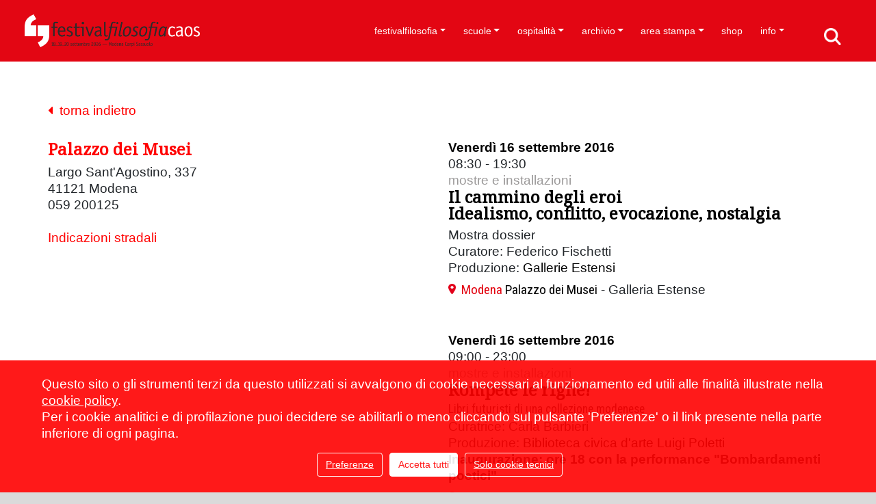

--- FILE ---
content_type: text/html; charset=UTF-8
request_url: https://www.festivalfilosofia.it/index.php?mod=ff_luoghi&id=3&anno=2016&indietro=eyJjaXBoZXJ0ZXh0IjoiVWExd1Y0WGhUbGpEODNFemY2QlRQSEJDVWQyTkd4dGJtaHFoZENMa29sOD0iLCJpdiI6IjlhNTJkNTExMDY2MDkxYzUwZDMyYWQ5YWE3NjcxZjIyIiwic2FsdCI6IjA2IiwiaXRlcmF0aW9ucyI6OTk5fQ%3D%3D&indietrocrypt=1
body_size: 18481
content:
<!DOCTYPE html><html lang="it" data-baseurl="https://www.festivalfilosofia.it"> <head> <meta http-equiv="Content-Type" content="text/html; charset=utf8" /> <title>Festivalfilosofia</title> <link rel="shortcut icon" href="favicon.ico" type="image/x-icon" id="favicon"/> <meta name="keywords" content="festival, filosofia, modena, carpi, sassuolo" /> <meta name="description" content="Il festivalfilosofia cambia per tre giorni il volto delle città di Modena, Carpi e Sassuolo allestendo spazi aperti, comuni e diffusi di formazione e di conversazione. Lezioni magistrali di protagonisti della scena culturale italiana e internazionale articolano a ogni edizione una parola-chiave che rinvia a questioni fondamentali della discussione filosofica e a esperienze cruciali della condizione contemporanea." /> <meta property='fb:app_id' content='126697537536437' /><meta property='og:title' content="Festivalfilosofia" /><meta property='og:description' content="Il festivalfilosofia cambia per tre giorni il volto delle città di Modena, Carpi e Sassuolo allestendo spazi aperti, comuni e diffusi di formazione e di conversazione. Lezioni magistrali di protagonisti della scena culturale italiana e internazionale articolano a ogni edizione una parola-chiave che rinvia a questioni fondamentali della discussione filosofica e a esperienze cruciali della condizione contemporanea." /><meta property='og:url' content='https://www.festivalfilosofia.it/index.php?mod=ff_luoghi&id=3&anno=2016&indietro=eyJjaXBoZXJ0ZXh0IjoiVWExd1Y0WGhUbGpEODNFemY2QlRQSEJDVWQyTkd4dGJtaHFoZENMa29sOD0iLCJpdiI6IjlhNTJkNTExMDY2MDkxYzUwZDMyYWQ5YWE3NjcxZjIyIiwic2FsdCI6IjA2IiwiaXRlcmF0aW9ucyI6OTk5fQ%3D%3D&indietrocrypt=1' /><meta property='og:site_name' content="Festivalfilosofia" /><meta property='og:type' content='website' /><meta name="twitter:title" content="Festivalfilosofia"><meta name="twitter:description" content="Il festivalfilosofia cambia per tre giorni il volto delle città di Modena, Carpi e Sassuolo allestendo spazi aperti, comuni e diffusi di formazione e di conversazione. Lezioni magistrali di protagonisti della scena culturale italiana e internazionale articolano a ogni edizione una parola-chiave che rinvia a questioni fondamentali della discussione filosofica e a esperienze cruciali della condizione contemporanea."><meta name="twitter:card" content="summary_large_image"> <link rel="apple-touch-icon" sizes="57x57" href="https://www.festivalfilosofia.it/layout_20250926/favicon/apple-icon-57x57.png"> <link rel="apple-touch-icon" sizes="60x60" href="https://www.festivalfilosofia.it/layout_20250926/favicon/apple-icon-60x60.png"> <link rel="apple-touch-icon" sizes="72x72" href="https://www.festivalfilosofia.it/layout_20250926/favicon/apple-icon-72x72.png"> <link rel="apple-touch-icon" sizes="76x76" href="https://www.festivalfilosofia.it/layout_20250926/favicon/apple-icon-76x76.png"> <link rel="apple-touch-icon" sizes="114x114" href="https://www.festivalfilosofia.it/layout_20250926/favicon/apple-icon-114x114.png"> <link rel="apple-touch-icon" sizes="120x120" href="https://www.festivalfilosofia.it/layout_20250926/favicon/apple-icon-120x120.png"> <link rel="apple-touch-icon" sizes="144x144" href="https://www.festivalfilosofia.it/layout_20250926/favicon/apple-icon-144x144.png"> <link rel="apple-touch-icon" sizes="152x152" href="https://www.festivalfilosofia.it/layout_20250926/favicon/apple-icon-152x152.png"> <link rel="apple-touch-icon" sizes="180x180" href="https://www.festivalfilosofia.it/layout_20250926/favicon/apple-icon-180x180.png"> <link rel="icon" type="image/png" sizes="192x192" href="https://www.festivalfilosofia.it/layout_20250926/favicon/android-icon-192x192.png"> <link rel="icon" type="image/png" sizes="32x32" href="https://www.festivalfilosofia.it/layout_20250926/favicon/favicon-32x32.png"> <link rel="icon" type="image/png" sizes="96x96" href="https://www.festivalfilosofia.it/layout_20250926/favicon/favicon-96x96.png"> <link rel="icon" type="image/png" sizes="16x16" href="https://www.festivalfilosofia.it/layout_20250926/favicon/favicon-16x16.png"> <link rel="manifest" href="https://www.festivalfilosofia.it/layout_20250926/favicon/manifest.json"> <meta name="msapplication-TileColor" content="#ffffff"> <meta name="msapplication-TileImage" content="https://www.festivalfilosofia.it/layout_20250926/favicon/ms-icon-144x144.png"> <meta name="theme-color" content="#ffffff"> <meta http-equiv="X-UA-Compatible" content="IE=edge"> <meta name="viewport" content="width=device-width, initial-scale=1"> <!--<link href="https://cdn.jsdelivr.net/npm/bootstrap@5.3.2/dist/css/bootstrap.min.css" rel="stylesheet" integrity="sha384-T3c6CoIi6uLrA9TneNEoa7RxnatzjcDSCmG1MXxSR1GAsXEV/Dwwykc2MPK8M2HN" crossorigin="anonymous">--> <link rel="stylesheet" href="https://stackpath.bootstrapcdn.com/bootstrap/4.3.1/css/bootstrap.min.css" integrity="sha384-ggOyR0iXCbMQv3Xipma34MD+dH/1fQ784/j6cY/iJTQUOhcWr7x9JvoRxT2MZw1T" crossorigin="anonymous"> <link href="https://cdn.jsdelivr.net/gh/gitbrent/bootstrap4-toggle@3.6.1/css/bootstrap4-toggle.min.css" rel="stylesheet"> <!-- <link rel="stylesheet" href="https://www.festivalfilosofia.it/layout_20250926/js/blueimp-gallery/css/blueimp-gallery.min.css">--><!-- <link rel="stylesheet" media="screen" href="https://www.festivalfilosofia.it/layout_20250926/js/superfish_dropdownmenu/css/superfish.css" /> <link rel="stylesheet" media="screen" href="https://www.festivalfilosofia.it/layout_20250926/js/superfish_dropdownmenu/css/superfish-vertical.css" />--> <link rel="stylesheet" media="screen" href="https://www.festivalfilosofia.it/layout_20250926/js/font-awesome/css/font-awesome.min.css" /> <!--<link href='http://fonts.googleapis.com/css?family=Exo:400,500,700' rel='stylesheet' type='text/css'>--> <link href="https://fonts.googleapis.com/css?family=Roboto+Condensed" rel="stylesheet"> <link href="https://fonts.googleapis.com/css?family=Noto+Serif" rel="stylesheet"> <link rel="stylesheet" type="text/css" href="https://www.festivalfilosofia.it/js/vtip/css/vtip.css" /> <link href='https://www.festivalfilosofia.it/layout_20250926/js/video-js/video-js.css' rel='stylesheet' type='text/css'> <script src='https://www.festivalfilosofia.it/layout_20250926/js/video-js/video.js'></script> <script>videojs.options.flash.swf = 'https://www.festivalfilosofia.it/layout_20250926/js/video-js/video-js.swf';</script> <link href="https://www.festivalfilosofia.it/layout_20250926/css/global.min.css" rel="stylesheet" type="text/css" /> <link href="https://www.festivalfilosofia.it/layout_20250926/css/frames.min.css" rel="stylesheet" type="text/css" /> <link href="https://www.festivalfilosofia.it/layout_20250926/css/templates.min.css" rel="stylesheet" type="text/css" /> <meta name='AUTHOR' content='CMS sviluppato da Mutina Bit, www.mutinabit.it'/><!--menu_elenco.html--><!--ff_luoghi_dettaglio.html--><!--ff_luoghi_elenco_allegati.html--><!--ff_eventi_elenco_modulo.html--><!--head.html--> </head> <body onload="fixForm_BootStrap();Menu_Aggiorna_Notifiche('115,75,91,90,58,86,329,440,279,63,137,138,184,583,158,81,228,82,77,50,84,85,108,83','');" class="Mozilla_5_0 Macintosh Intel Mac OS X _10_15_7 AppleWebKit_537_36 KHTML, like Gecko Chrome_131_0_0_0 Safari_537_36 ClaudeBot_1_0 +claudebot@anthropic_com Apple Safari template_menu_elenco mb_mostraprogramma edizionePassata template_ff_luoghi_dettaglio template_ff_luoghi_elenco_allegati template_ff_eventi_elenco_modulo frame langit ffengdisabled template_head ff_luoghi it mod_ff_luoghi bootstrap utente_nonregistrato mb_loading"> <nav class="navbar navbar-expand-xl fixed-top navbar-light" id='div_menu'> <button class="navbar-toggler" type="button" data-toggle="collapse" data-target="#navbarSupportedContent" aria-controls="navbarSupportedContent" aria-expanded="false" aria-label="Toggle navigation" onClick="setMenuExpanded('div_menu')" > <!--<span class="navbar-toggler-icon"></span>--> <i class="fa fa-bars"></i> </button> <button type="button" class="navbar-toggle ffmobilesearch" data-toggle="" data-target="#div_menu .navbar-collapse"> <a class='' href='./?mod=c_cerca'></a> </button> <div class="container mb_container_large ffmobilemenu"> <a class="navbar-brand " href="./"> <div class='ffmobileheader'></div> </a> <div class="collapse navbar-collapse" id="navbarSupportedContent"> <ul id='ul_menu_elenco' class="navbar-nav ml-auto"> <li class="nav-item dropdown id58 liv0 menu_58 tipo_ "> <a href="https://www.festivalfilosofia.it/festivalfilosofia" class="id58 liv0 menu_58 tipo_ nav-link dropdown-toggle" target="" data-toggle='dropdown' aria-haspopup='true' aria-expanded='false' >festivalfilosofia</a> <div class='liv1'><div class='dropdown-menu' aria-labelledby='navbarDropdown'> <a class="dropdown-item id115 liv1 menu_115 tipo_ " href="https://www.festivalfilosofia.it/il-festival" target="">il festival</a> <a class="dropdown-item id75 liv1 menu_75 tipo_html " href="https://www.festivalfilosofia.it/consorzio-per-il-festivalfilosofia" target="">consorzio per il festivalfilosofia</a> <a class="dropdown-item id91 liv1 menu_91 tipo_html " href="https://www.festivalfilosofia.it/sostenitori" target="">sostenitori</a> <a class="dropdown-item id90 liv1 menu_90 tipo_ " href="https://www.festivalfilosofia.it/amministrazione-trasparente" target="">amministrazione trasparente</a> </div></div> </li> <li class="nav-item dropdown id440 liv0 menu_440 tipo_ "> <a href="https://www.festivalfilosofia.it/scuole" class="id440 liv0 menu_440 tipo_ nav-link dropdown-toggle" target="" data-toggle='dropdown' aria-haspopup='true' aria-expanded='false' >scuole</a> <div class='liv1'><div class='dropdown-menu' aria-labelledby='navbarDropdown'> <a class="dropdown-item id86 liv1 menu_86 tipo_ " href="https://www.festivalfilosofia.it/crediti-e-attestati" target="">crediti e attestati</a> <a class="dropdown-item id329 liv1 menu_329 tipo_singlepage " href="https://www.festivalfilosofia.it/didattica-orientativa" target="">didattica orientativa</a> </div></div> </li> <li class="nav-item dropdown id63 liv0 menu_63 tipo_ "> <a href="https://www.festivalfilosofia.it/ospitalit%C3%A0" class="id63 liv0 menu_63 tipo_ nav-link dropdown-toggle" target="" data-toggle='dropdown' aria-haspopup='true' aria-expanded='false' >ospitalità</a> <div class='liv1'><div class='dropdown-menu' aria-labelledby='navbarDropdown'> <a class="dropdown-item id279 liv1 menu_279 tipo_ " href="https://www.festivalfilosofia.it/le-citt%C3%A0-del-festival" target="">le città del festival</a> </div></div> </li> <li class="nav-item dropdown id158 liv0 menu_158 tipo_solopadre "> <a href="javascript: return null;" class="id158 liv0 menu_158 tipo_solopadre nav-link dropdown-toggle" target="" data-toggle='dropdown' aria-haspopup='true' aria-expanded='false' >archivio</a> <div class='liv1'><div class='dropdown-menu' aria-labelledby='navbarDropdown'> <a class="dropdown-item id137 liv1 menu_137 tipo_canale_youtube " href="https://www.festivalfilosofia.it/video-lezioni" target="">video lezioni</a> <a class="dropdown-item id138 liv1 menu_138 tipo_canale_soundcloud " href="https://www.festivalfilosofia.it/audio-lezioni" target="">audio lezioni</a> <a class="dropdown-item id184 liv1 menu_184 tipo_ff_edizioni_precedenti " href="https://www.festivalfilosofia.it/edizioni-precedenti" target="">edizioni precedenti</a> <a class="dropdown-item id583 liv1 menu_583 tipo_links_esterno " href="https://archivio.festivalfilosofia.it/" target="_blank">archivio fotografico</a> </div></div> </li> <li class="nav-item dropdown id77 liv0 menu_77 tipo_ "> <a href="https://www.festivalfilosofia.it/77" class="id77 liv0 menu_77 tipo_ nav-link dropdown-toggle" target="" data-toggle='dropdown' aria-haspopup='true' aria-expanded='false' >area stampa</a> <div class='liv1'><div class='dropdown-menu' aria-labelledby='navbarDropdown'> <a class="dropdown-item id81 liv1 menu_81 tipo_ff_rassegnastampa " href="https://www.festivalfilosofia.it/rassegna-stampa-2025" target="">rassegna stampa 2025</a> <a class="dropdown-item id228 liv1 menu_228 tipo_ " href="https://www.festivalfilosofia.it/accrediti-stampa" target="">accrediti stampa</a> <a class="dropdown-item id82 liv1 menu_82 tipo_ " href="https://www.festivalfilosofia.it/ufficio-stampa" target="">ufficio stampa</a> </div></div> </li> <li class="nav-item id50 liv0 menu_50 tipo_links_esterno "><a href="https://shop.festivalfilosofia.it/" class="id50 liv0 menu_50 tipo_links_esterno nav-link" target="_blank">shop</a> </li> <li class="nav-item dropdown id83 liv0 ultimo menu_83 tipo_ "> <a href="https://www.festivalfilosofia.it/info" class="id83 liv0 ultimo menu_83 tipo_ nav-link dropdown-toggle" target="" data-toggle='dropdown' aria-haspopup='true' aria-expanded='false' >info</a> <div class='liv1'><div class='dropdown-menu' aria-labelledby='navbarDropdown'> <a class="dropdown-item id84 liv1 menu_84 tipo_c_news " href="https://www.festivalfilosofia.it/news" target="">news</a> <a class="dropdown-item id85 liv1 menu_85 tipo_ " href="https://www.festivalfilosofia.it/come-partecipare" target="">come partecipare</a> <a class="dropdown-item id108 liv1 ultimo menu_108 tipo_html " href="https://www.festivalfilosofia.it/iscrizione-newsletter" target="">iscrizione newsletter</a> </div></div> </li> </ul><div class='mb_cmd'> <span class="fa fa-indent"></span><a href=".?mod=c_menu" title='Modifica' class='vtip'> <span class='fa fa-pencil'></span> </a></div> </div> </div> </nav> <div class="contenutoprincipale mb_submenu"> <div class="contenutoprincipale_header container d-none d-sm-block displaynone"> <div class='mb_submenu hidden-print'></div> </div> <div class='contenutoprincipale_body'> <div class='container mb_luoghi_dettaglio mb_dettaglio'><div class='mb_indietro'><a href='javascript:history.back();' onclick=""><i class="fa fa-caret-left" aria-hidden="true"></i>&nbsp;&nbsp;torna indietro</a></div><div class='row'><div class='col-12 col-md-6'><!--%HTML_MAPPA%--><div class='mb_cmd'><span class="fa fa-map-marker"></span><a class='vtip' title="Cancella" href="#" onclick="javascript: if (confirm('Confermi la cancellazione?')) {Cancella_Bootstrap('ff_luoghi','3','','','');} else {};;return false;"><span class="fa fa-trash-o"></span></a></div><h1>Palazzo dei Musei</h1><div class='mb_ospitalita_disponibilita'>Largo Sant'Agostino, 337</div><div class='mb_ospitalita_disponibilita'>41121 Modena</div><div class='mb_ospitalita_disponibilita'>059 200125</div><div class='mb_ospitalita_disponibilita'></div><div class='mb_ospitalita_disponibilita'></div><br><p class=''><a href="#" onclick="javascript: ffMappe.apriLuogo('44.647956133817','10.921247005463','',0);return false;">Indicazioni stradali</a></p><!--%HTML_ALLEGATI_%--><!--<div class='mb_indietro'><a href='javascript:history.back();'><span class="fa fa-arrow-circle-left"></span> Indietro</a></div>--></div><div class='col-12 col-md-6'><div class='mb_ff_programma_elenco_modulo mb_elenco'><div class='mb_item nopreferito mb_ff_evento' data-categoriacodice="mostreeinstallazioni" data-preferito='nopreferito' data-orario_id='13601'><div class='mb_data'>Venerdì 16 settembre 2016</div> <div class='mb_ora'>08:30 - 19:30<span class='mb_repliche_a vuoto'> <a href="#" onClick="javascript: $('#repliche_13601').toggle();return false;">visualizza repliche</a></span></div> <div style='display: none;' class='mb_repliche vuoto' id='repliche_13601'><span class='mb_titolo'>Orari repliche:</span><br></div> <div class='mb_categoria'><a href="https://www.festivalfilosofia.it/index.php?mod=ff_programma&amp;categoria=mostreeinstallazioni&amp;anno=2016" >mostre e installazioni</a></div> <div class='mb_relatori vuoto'><h5></h5></div> <div class='mb_titolo'><h4><a href="https://www.festivalfilosofia.it/index.php?mod=ff_eventi&id=23606&anno=2016&orario_id=13601">Il cammino degli eroi<br>Idealismo, conflitto, evocazione, nostalgia</a></h4></div> <div class='mb_sottotitolo'></div> <div class='mb_conduttori vuoto'>Conduce: </div> <div class='mb_dettagli'><p>Mostra dossier<br />Curatore: Federico Fischetti<br />Produzione: <a href="http://www.galleriaestense.org" target="_blank">Gallerie Estensi&nbsp;</a></p></div> <!--<div class='mb_area'>Modena</div>--> <div class='mb_luoghi'><span class="poi"></span><a href='https://www.festivalfilosofia.it/index.php?mod=ff_luoghi&amp;id=3&amp;anno=2016&amp;indietro=%2Findex.php%3Fmod%3Dff_luoghi%26id%3D3%26anno%3D2016%26indietro%3DeyJjaXBoZXJ0ZXh0IjoiVWExd1Y0WGhUbGpEODNFemY2QlRQSEJDVWQyTkd4dGJtaHFoZENMa29sOD0iLCJpdiI6IjlhNTJkNTExMDY2MDkxYzUwZDMyYWQ5YWE3NjcxZjIyIiwic2FsdCI6IjA2IiwiaXRlcmF0aW9ucyI6OTk5fQ%253D%253D%26indietrocrypt%3D1'><span class='mb_luogo_area'>Modena</span> <span class='mb_luogo_titolo'>Palazzo dei Musei</span></a> - Galleria Estense</div> <div class='mb_aggiungi_preferiti' ><a href="#" onclick="javascript: ffProgramma.setPreferito(13601,'preferito'); return false;">aggiungi al tuo programma</a></div> <div class='mb_rimuovi_preferiti'><a href="#" onclick="javascript: ffProgramma.setPreferito(13601,'nopreferito'); return false;">rimuovi dal tuo programma</a></div> <div class='mb_prenotazione mb_prenotazione_link displaynone'><a class="cmd btn btn-primary" href="" target="">prenota</a></div> <div class='mb_prenotazione mb_prenotazione_testo displaynone'><a class="cmd btn btn-primary" href="#" onClick="javascript: $('#mb_prenotazione_testo_13601').toggle();return false;">prenota</a></div> <div style='display: none;' class='mb_prenotazione_testo_html vuoto' id='mb_prenotazione_testo_13601'>%HTML_PRENOTAZIONE_TESTO%</div> </div><div class='mb_item nopreferito mb_ff_evento' data-categoriacodice="mostreeinstallazioni" data-preferito='nopreferito' data-orario_id='13602'><div class='mb_data'>Venerdì 16 settembre 2016</div> <div class='mb_ora'>09:00 - 23:00<span class='mb_repliche_a vuoto'> <a href="#" onClick="javascript: $('#repliche_13602').toggle();return false;">visualizza repliche</a></span></div> <div style='display: none;' class='mb_repliche vuoto' id='repliche_13602'><span class='mb_titolo'>Orari repliche:</span><br></div> <div class='mb_categoria'><a href="https://www.festivalfilosofia.it/index.php?mod=ff_programma&amp;categoria=mostreeinstallazioni&amp;anno=2016" >mostre e installazioni</a></div> <div class='mb_relatori vuoto'><h5></h5></div> <div class='mb_titolo'><h4><a href="https://www.festivalfilosofia.it/index.php?mod=ff_eventi&id=23607&anno=2016&orario_id=13602">Rompete le righe!</a></h4></div> <div class='mb_sottotitolo'>Libri futuristi di una collezione modenese</div> <div class='mb_conduttori vuoto'>Conduce: </div> <div class='mb_dettagli'><p>Curatrice: Carla Barbieri<br />Produzione: <a href="http://www.comune.modena.it/biblioteche/poletti" target="_blank">Biblioteca civica d'arte Luigi Poletti</a><br /><strong>Inaugurazione: ore 18 con la performance "Bombardamenti poetici"</strong></p></div> <!--<div class='mb_area'>Modena</div>--> <div class='mb_luoghi'><span class="poi"></span><a href='https://www.festivalfilosofia.it/index.php?mod=ff_luoghi&amp;id=3&amp;anno=2016&amp;indietro=%2Findex.php%3Fmod%3Dff_luoghi%26id%3D3%26anno%3D2016%26indietro%3DeyJjaXBoZXJ0ZXh0IjoiVWExd1Y0WGhUbGpEODNFemY2QlRQSEJDVWQyTkd4dGJtaHFoZENMa29sOD0iLCJpdiI6IjlhNTJkNTExMDY2MDkxYzUwZDMyYWQ5YWE3NjcxZjIyIiwic2FsdCI6IjA2IiwiaXRlcmF0aW9ucyI6OTk5fQ%253D%253D%26indietrocrypt%3D1'><span class='mb_luogo_area'>Modena</span> <span class='mb_luogo_titolo'>Palazzo dei Musei</span></a> - Biblioteca Poletti</div> <div class='mb_aggiungi_preferiti' ><a href="#" onclick="javascript: ffProgramma.setPreferito(13602,'preferito'); return false;">aggiungi al tuo programma</a></div> <div class='mb_rimuovi_preferiti'><a href="#" onclick="javascript: ffProgramma.setPreferito(13602,'nopreferito'); return false;">rimuovi dal tuo programma</a></div> <div class='mb_prenotazione mb_prenotazione_link displaynone'><a class="cmd btn btn-primary" href="" target="">prenota</a></div> <div class='mb_prenotazione mb_prenotazione_testo displaynone'><a class="cmd btn btn-primary" href="#" onClick="javascript: $('#mb_prenotazione_testo_13602').toggle();return false;">prenota</a></div> <div style='display: none;' class='mb_prenotazione_testo_html vuoto' id='mb_prenotazione_testo_13602'>%HTML_PRENOTAZIONE_TESTO%</div> </div><div class='mb_item nopreferito mb_ff_evento' data-categoriacodice="mostreeinstallazioni" data-preferito='nopreferito' data-orario_id='13606'><div class='mb_data'>Venerdì 16 settembre 2016</div> <div class='mb_ora'>09:00 - 23:00<span class='mb_repliche_a vuoto'> <a href="#" onClick="javascript: $('#repliche_13606').toggle();return false;">visualizza repliche</a></span></div> <div style='display: none;' class='mb_repliche vuoto' id='repliche_13606'><span class='mb_titolo'>Orari repliche:</span><br></div> <div class='mb_categoria'><a href="https://www.festivalfilosofia.it/index.php?mod=ff_programma&amp;categoria=mostreeinstallazioni&amp;anno=2016" >mostre e installazioni</a></div> <div class='mb_relatori vuoto'><h5></h5></div> <div class='mb_titolo'><h4><a href="https://www.festivalfilosofia.it/index.php?mod=ff_eventi&id=23611&anno=2016&orario_id=13606">SibilaRonzaScoppia</a></h4></div> <div class='mb_sottotitolo'>L’intonarumori e la serata futurista modenese</div> <div class='mb_conduttori vuoto'>Conduce: </div> <div class='mb_dettagli'><p>A cura di: <a href="http://www.museicivici.modena.it " target="_blank">Museo Civico d&rsquo;Arte di Modena</a><br />Curatrice: Cristina Stefani<br /><strong>Inaugurazione: ore 18.30 con la performance "Bombardamenti poetici"</strong>&nbsp;</p></div> <!--<div class='mb_area'>Modena</div>--> <div class='mb_luoghi'><span class="poi"></span><a href='https://www.festivalfilosofia.it/index.php?mod=ff_luoghi&amp;id=3&amp;anno=2016&amp;indietro=%2Findex.php%3Fmod%3Dff_luoghi%26id%3D3%26anno%3D2016%26indietro%3DeyJjaXBoZXJ0ZXh0IjoiVWExd1Y0WGhUbGpEODNFemY2QlRQSEJDVWQyTkd4dGJtaHFoZENMa29sOD0iLCJpdiI6IjlhNTJkNTExMDY2MDkxYzUwZDMyYWQ5YWE3NjcxZjIyIiwic2FsdCI6IjA2IiwiaXRlcmF0aW9ucyI6OTk5fQ%253D%253D%26indietrocrypt%3D1'><span class='mb_luogo_area'>Modena</span> <span class='mb_luogo_titolo'>Palazzo dei Musei</span></a> - Musei Civici</div> <div class='mb_aggiungi_preferiti' ><a href="#" onclick="javascript: ffProgramma.setPreferito(13606,'preferito'); return false;">aggiungi al tuo programma</a></div> <div class='mb_rimuovi_preferiti'><a href="#" onclick="javascript: ffProgramma.setPreferito(13606,'nopreferito'); return false;">rimuovi dal tuo programma</a></div> <div class='mb_prenotazione mb_prenotazione_link displaynone'><a class="cmd btn btn-primary" href="" target="">prenota</a></div> <div class='mb_prenotazione mb_prenotazione_testo displaynone'><a class="cmd btn btn-primary" href="#" onClick="javascript: $('#mb_prenotazione_testo_13606').toggle();return false;">prenota</a></div> <div style='display: none;' class='mb_prenotazione_testo_html vuoto' id='mb_prenotazione_testo_13606'>%HTML_PRENOTAZIONE_TESTO%</div> </div><div class='mb_item nopreferito mb_ff_evento' data-categoriacodice="mostreeinstallazioni" data-preferito='nopreferito' data-orario_id='13621'><div class='mb_data'>Venerdì 16 settembre 2016</div> <div class='mb_ora'>09:00 - 23:00<span class='mb_repliche_a vuoto'> <a href="#" onClick="javascript: $('#repliche_13621').toggle();return false;">visualizza repliche</a></span></div> <div style='display: none;' class='mb_repliche vuoto' id='repliche_13621'><span class='mb_titolo'>Orari repliche:</span><br></div> <div class='mb_categoria'><a href="https://www.festivalfilosofia.it/index.php?mod=ff_programma&amp;categoria=mostreeinstallazioni&amp;anno=2016" >mostre e installazioni</a></div> <div class='mb_relatori vuoto'><h5></h5></div> <div class='mb_titolo'><h4><a href="https://www.festivalfilosofia.it/index.php?mod=ff_eventi&id=23626&anno=2016&orario_id=13621">Il diavolo fa le pentole…</a></h4></div> <div class='mb_sottotitolo'></div> <div class='mb_conduttori vuoto'>Conduce: </div> <div class='mb_dettagli'><p>Curatrice: Franca Baldelli<br />Produzione:&nbsp;<a href="http://www.comune.modena.it/archiviostorico/" target="_blank">Archivio Storico Comunale</a>&nbsp;<br /><strong>Inaugurazione: ore 17.30&nbsp;</strong></p></div> <!--<div class='mb_area'>Modena</div>--> <div class='mb_luoghi'><span class="poi"></span><a href='https://www.festivalfilosofia.it/index.php?mod=ff_luoghi&amp;id=3&amp;anno=2016&amp;indietro=%2Findex.php%3Fmod%3Dff_luoghi%26id%3D3%26anno%3D2016%26indietro%3DeyJjaXBoZXJ0ZXh0IjoiVWExd1Y0WGhUbGpEODNFemY2QlRQSEJDVWQyTkd4dGJtaHFoZENMa29sOD0iLCJpdiI6IjlhNTJkNTExMDY2MDkxYzUwZDMyYWQ5YWE3NjcxZjIyIiwic2FsdCI6IjA2IiwiaXRlcmF0aW9ucyI6OTk5fQ%253D%253D%26indietrocrypt%3D1'><span class='mb_luogo_area'>Modena</span> <span class='mb_luogo_titolo'>Palazzo dei Musei</span></a> - Archivio Storico Comunale</div> <div class='mb_aggiungi_preferiti' ><a href="#" onclick="javascript: ffProgramma.setPreferito(13621,'preferito'); return false;">aggiungi al tuo programma</a></div> <div class='mb_rimuovi_preferiti'><a href="#" onclick="javascript: ffProgramma.setPreferito(13621,'nopreferito'); return false;">rimuovi dal tuo programma</a></div> <div class='mb_prenotazione mb_prenotazione_link displaynone'><a class="cmd btn btn-primary" href="" target="">prenota</a></div> <div class='mb_prenotazione mb_prenotazione_testo displaynone'><a class="cmd btn btn-primary" href="#" onClick="javascript: $('#mb_prenotazione_testo_13621').toggle();return false;">prenota</a></div> <div style='display: none;' class='mb_prenotazione_testo_html vuoto' id='mb_prenotazione_testo_13621'>%HTML_PRENOTAZIONE_TESTO%</div> </div><div class='mb_item nopreferito mb_ff_evento' data-categoriacodice="mostreeinstallazioni" data-preferito='nopreferito' data-orario_id='13627'><div class='mb_data'>Venerdì 16 settembre 2016</div> <div class='mb_ora'>09:00 - 20:30<span class='mb_repliche_a vuoto'> <a href="#" onClick="javascript: $('#repliche_13627').toggle();return false;">visualizza repliche</a></span></div> <div style='display: none;' class='mb_repliche vuoto' id='repliche_13627'><span class='mb_titolo'>Orari repliche:</span><br></div> <div class='mb_categoria'><a href="https://www.festivalfilosofia.it/index.php?mod=ff_programma&amp;categoria=mostreeinstallazioni&amp;anno=2016" >mostre e installazioni</a></div> <div class='mb_relatori vuoto'><h5></h5></div> <div class='mb_titolo'><h4><a href="https://www.festivalfilosofia.it/index.php?mod=ff_eventi&id=23632&anno=2016&orario_id=13627">Liberaci dal male</a></h4></div> <div class='mb_sottotitolo'>Demoni e campioni della fede nei libri delle Raccolte estensi (sec. XIV-XVII)</div> <div class='mb_conduttori vuoto'>Conduce: </div> <div class='mb_dettagli'><p>Curatrici: Milena Luppi e Milena Ricci<br />A cura di: <a href="http://bibliotecaestense.beniculturali.it" target="_blank">Biblioteca Estense Universitaria</a></p></div> <!--<div class='mb_area'>Modena</div>--> <div class='mb_luoghi'><span class="poi"></span><a href='https://www.festivalfilosofia.it/index.php?mod=ff_luoghi&amp;id=3&amp;anno=2016&amp;indietro=%2Findex.php%3Fmod%3Dff_luoghi%26id%3D3%26anno%3D2016%26indietro%3DeyJjaXBoZXJ0ZXh0IjoiVWExd1Y0WGhUbGpEODNFemY2QlRQSEJDVWQyTkd4dGJtaHFoZENMa29sOD0iLCJpdiI6IjlhNTJkNTExMDY2MDkxYzUwZDMyYWQ5YWE3NjcxZjIyIiwic2FsdCI6IjA2IiwiaXRlcmF0aW9ucyI6OTk5fQ%253D%253D%26indietrocrypt%3D1'><span class='mb_luogo_area'>Modena</span> <span class='mb_luogo_titolo'>Palazzo dei Musei</span></a> - Gallerie Estensi, Biblioteca Estense Universitaria</div> <div class='mb_aggiungi_preferiti' ><a href="#" onclick="javascript: ffProgramma.setPreferito(13627,'preferito'); return false;">aggiungi al tuo programma</a></div> <div class='mb_rimuovi_preferiti'><a href="#" onclick="javascript: ffProgramma.setPreferito(13627,'nopreferito'); return false;">rimuovi dal tuo programma</a></div> <div class='mb_prenotazione mb_prenotazione_link displaynone'><a class="cmd btn btn-primary" href="" target="">prenota</a></div> <div class='mb_prenotazione mb_prenotazione_testo displaynone'><a class="cmd btn btn-primary" href="#" onClick="javascript: $('#mb_prenotazione_testo_13627').toggle();return false;">prenota</a></div> <div style='display: none;' class='mb_prenotazione_testo_html vuoto' id='mb_prenotazione_testo_13627'>%HTML_PRENOTAZIONE_TESTO%</div> </div><div class='mb_item nopreferito mb_ff_evento' data-categoriacodice="dirette" data-preferito='nopreferito' data-orario_id='13649'><div class='mb_data'>Venerdì 16 settembre 2016</div> <div class='mb_ora'>15:00 - 18:00<span class='mb_repliche_a vuoto'> <a href="#" onClick="javascript: $('#repliche_13649').toggle();return false;">visualizza repliche</a></span></div> <div style='display: none;' class='mb_repliche vuoto' id='repliche_13649'><span class='mb_titolo'>Orari repliche:</span><br></div> <div class='mb_categoria'><a href="https://www.festivalfilosofia.it/index.php?mod=ff_programma&amp;categoria=dirette&amp;anno=2016" >dirette</a></div> <div class='mb_relatori vuoto'><h5></h5></div> <div class='mb_titolo'><h4><a href="https://www.festivalfilosofia.it/index.php?mod=ff_eventi&id=23654&anno=2016&orario_id=13649">RAI Radio3<br>Fahrenheit</a></h4></div> <div class='mb_sottotitolo'>Diretta live</div> <div class='mb_conduttori vuoto'>Conduce: </div> <div class='mb_dettagli'></div> <!--<div class='mb_area'>Modena</div>--> <div class='mb_luoghi'><span class="poi"></span><a href='https://www.festivalfilosofia.it/index.php?mod=ff_luoghi&amp;id=3&amp;anno=2016&amp;indietro=%2Findex.php%3Fmod%3Dff_luoghi%26id%3D3%26anno%3D2016%26indietro%3DeyJjaXBoZXJ0ZXh0IjoiVWExd1Y0WGhUbGpEODNFemY2QlRQSEJDVWQyTkd4dGJtaHFoZENMa29sOD0iLCJpdiI6IjlhNTJkNTExMDY2MDkxYzUwZDMyYWQ5YWE3NjcxZjIyIiwic2FsdCI6IjA2IiwiaXRlcmF0aW9ucyI6OTk5fQ%253D%253D%26indietrocrypt%3D1'><span class='mb_luogo_area'>Modena</span> <span class='mb_luogo_titolo'>Palazzo dei Musei</span></a> - Atrio</div> <div class='mb_aggiungi_preferiti' ><a href="#" onclick="javascript: ffProgramma.setPreferito(13649,'preferito'); return false;">aggiungi al tuo programma</a></div> <div class='mb_rimuovi_preferiti'><a href="#" onclick="javascript: ffProgramma.setPreferito(13649,'nopreferito'); return false;">rimuovi dal tuo programma</a></div> <div class='mb_prenotazione mb_prenotazione_link displaynone'><a class="cmd btn btn-primary" href="" target="">prenota</a></div> <div class='mb_prenotazione mb_prenotazione_testo displaynone'><a class="cmd btn btn-primary" href="#" onClick="javascript: $('#mb_prenotazione_testo_13649').toggle();return false;">prenota</a></div> <div style='display: none;' class='mb_prenotazione_testo_html vuoto' id='mb_prenotazione_testo_13649'>%HTML_PRENOTAZIONE_TESTO%</div> </div><div class='mb_item nopreferito mb_ff_evento' data-categoriacodice="teatroeperformance" data-preferito='nopreferito' data-orario_id='13662'><div class='mb_data'>Venerdì 16 settembre 2016</div> <div class='mb_ora'>18:00<span class='mb_repliche_a vuoto'> <a href="#" onClick="javascript: $('#repliche_13662').toggle();return false;">visualizza repliche</a></span></div> <div style='display: none;' class='mb_repliche vuoto' id='repliche_13662'><span class='mb_titolo'>Orari repliche:</span><br></div> <div class='mb_categoria'><a href="https://www.festivalfilosofia.it/index.php?mod=ff_programma&amp;categoria=teatroeperformance&amp;anno=2016" >teatro e performance</a></div> <div class='mb_relatori vuoto'><h5></h5></div> <div class='mb_titolo'><h4><a href="https://www.festivalfilosofia.it/2016/teatro+e+performance/Bombardamenti+poetici">Bombardamenti poetici</a></h4></div> <div class='mb_sottotitolo'>Declamazioni e volantinaggi alla maniera futurista</div> <div class='mb_conduttori vuoto'>Conduce: </div> <div class='mb_dettagli'><p>Regia: Claudio Longhi<br />A cura di:<a href="http://www.emiliaromagnateatro.com" target="_blank"> Emilia Romagna Teatro Fondazione</a></p></div> <!--<div class='mb_area'>Modena</div>--> <div class='mb_luoghi'><span class="poi"></span><a href='https://www.festivalfilosofia.it/index.php?mod=ff_luoghi&amp;id=3&amp;anno=2016&amp;indietro=%2Findex.php%3Fmod%3Dff_luoghi%26id%3D3%26anno%3D2016%26indietro%3DeyJjaXBoZXJ0ZXh0IjoiVWExd1Y0WGhUbGpEODNFemY2QlRQSEJDVWQyTkd4dGJtaHFoZENMa29sOD0iLCJpdiI6IjlhNTJkNTExMDY2MDkxYzUwZDMyYWQ5YWE3NjcxZjIyIiwic2FsdCI6IjA2IiwiaXRlcmF0aW9ucyI6OTk5fQ%253D%253D%26indietrocrypt%3D1'><span class='mb_luogo_area'>Modena</span> <span class='mb_luogo_titolo'>Palazzo dei Musei</span></a> - Biblioteca Poletti/Museo Civico d'Arte</div> <div class='mb_aggiungi_preferiti' ><a href="#" onclick="javascript: ffProgramma.setPreferito(13662,'preferito'); return false;">aggiungi al tuo programma</a></div> <div class='mb_rimuovi_preferiti'><a href="#" onclick="javascript: ffProgramma.setPreferito(13662,'nopreferito'); return false;">rimuovi dal tuo programma</a></div> <div class='mb_prenotazione mb_prenotazione_link displaynone'><a class="cmd btn btn-primary" href="" target="">prenota</a></div> <div class='mb_prenotazione mb_prenotazione_testo displaynone'><a class="cmd btn btn-primary" href="#" onClick="javascript: $('#mb_prenotazione_testo_13662').toggle();return false;">prenota</a></div> <div style='display: none;' class='mb_prenotazione_testo_html vuoto' id='mb_prenotazione_testo_13662'>%HTML_PRENOTAZIONE_TESTO%</div> </div><div class='mb_item nopreferito mb_ff_evento' data-categoriacodice="laboratoripertutti" data-preferito='nopreferito' data-orario_id='13666'><div class='mb_data'>Venerdì 16 settembre 2016</div> <div class='mb_ora'>19:00 - 21:00<span class='mb_repliche_a vuoto'> <a href="#" onClick="javascript: $('#repliche_13666').toggle();return false;">visualizza repliche</a></span></div> <div style='display: none;' class='mb_repliche vuoto' id='repliche_13666'><span class='mb_titolo'>Orari repliche:</span><br></div> <div class='mb_categoria'><a href="https://www.festivalfilosofia.it/index.php?mod=ff_programma&amp;categoria=laboratoripertutti&amp;anno=2016" >laboratori per tutti</a></div> <div class='mb_relatori vuoto'><h5></h5></div> <div class='mb_titolo'><h4><a href="https://www.festivalfilosofia.it/2016/laboratori+per+tutti/Crea+la+tua+tavola+parolibera">Crea la tua tavola parolibera</a></h4></div> <div class='mb_sottotitolo'>Laboratorio per adulti e ragazzi </div> <div class='mb_conduttori vuoto'>Conduce: </div> <div class='mb_dettagli'><p>Curatore: Francesco Ceccarelli <br /> A cura di: <a href="http://www.comune.modena.it/biblioteche/poletti" target="_blank">Biblioteca civica d'arte Luigi Poletti</a></p></div> <!--<div class='mb_area'>Modena</div>--> <div class='mb_luoghi'><span class="poi"></span><a href='https://www.festivalfilosofia.it/index.php?mod=ff_luoghi&amp;id=3&amp;anno=2016&amp;indietro=%2Findex.php%3Fmod%3Dff_luoghi%26id%3D3%26anno%3D2016%26indietro%3DeyJjaXBoZXJ0ZXh0IjoiVWExd1Y0WGhUbGpEODNFemY2QlRQSEJDVWQyTkd4dGJtaHFoZENMa29sOD0iLCJpdiI6IjlhNTJkNTExMDY2MDkxYzUwZDMyYWQ5YWE3NjcxZjIyIiwic2FsdCI6IjA2IiwiaXRlcmF0aW9ucyI6OTk5fQ%253D%253D%26indietrocrypt%3D1'><span class='mb_luogo_area'>Modena</span> <span class='mb_luogo_titolo'>Palazzo dei Musei</span></a> - Dida, laboratorio didattico</div> <div class='mb_aggiungi_preferiti' ><a href="#" onclick="javascript: ffProgramma.setPreferito(13666,'preferito'); return false;">aggiungi al tuo programma</a></div> <div class='mb_rimuovi_preferiti'><a href="#" onclick="javascript: ffProgramma.setPreferito(13666,'nopreferito'); return false;">rimuovi dal tuo programma</a></div> <div class='mb_prenotazione mb_prenotazione_link displaynone'><a class="cmd btn btn-primary" href="" target="">prenota</a></div> <div class='mb_prenotazione mb_prenotazione_testo displaynone'><a class="cmd btn btn-primary" href="#" onClick="javascript: $('#mb_prenotazione_testo_13666').toggle();return false;">prenota</a></div> <div style='display: none;' class='mb_prenotazione_testo_html vuoto' id='mb_prenotazione_testo_13666'>%HTML_PRENOTAZIONE_TESTO%</div> </div><div class='mb_item nopreferito mb_ff_evento' data-categoriacodice="programmaragazzi" data-preferito='nopreferito' data-orario_id='13670'><div class='mb_data'>Venerdì 16 settembre 2016</div> <div class='mb_ora'>21:00<span class='mb_repliche_a vuoto'> <a href="#" onClick="javascript: $('#repliche_13670').toggle();return false;">visualizza repliche</a></span></div> <div style='display: none;' class='mb_repliche vuoto' id='repliche_13670'><span class='mb_titolo'>Orari repliche:</span><br></div> <div class='mb_categoria'><a href="https://www.festivalfilosofia.it/index.php?mod=ff_programma&amp;categoria=programmaragazzi&amp;anno=2016" >programma ragazzi</a></div> <div class='mb_relatori vuoto'><h5></h5></div> <div class='mb_titolo'><h4><a href="https://www.festivalfilosofia.it/2016/programma+ragazzi/Marco+Bertarini-Una+serata+tumultuosa-">Marco Bertarini<br>Una serata tumultuosa<br></a></h4></div> <div class='mb_sottotitolo'>I futuristi a Modena</div> <div class='mb_conduttori vuoto'>Conduce: </div> <div class='mb_dettagli'><p>Narrazione per bambini e famiglie<br />A cura di: Dida, laboratorio didattico del Palazzo dei Musei</p></div> <!--<div class='mb_area'>Modena</div>--> <div class='mb_luoghi'><span class="poi"></span><a href='https://www.festivalfilosofia.it/index.php?mod=ff_luoghi&amp;id=3&amp;anno=2016&amp;indietro=%2Findex.php%3Fmod%3Dff_luoghi%26id%3D3%26anno%3D2016%26indietro%3DeyJjaXBoZXJ0ZXh0IjoiVWExd1Y0WGhUbGpEODNFemY2QlRQSEJDVWQyTkd4dGJtaHFoZENMa29sOD0iLCJpdiI6IjlhNTJkNTExMDY2MDkxYzUwZDMyYWQ5YWE3NjcxZjIyIiwic2FsdCI6IjA2IiwiaXRlcmF0aW9ucyI6OTk5fQ%253D%253D%26indietrocrypt%3D1'><span class='mb_luogo_area'>Modena</span> <span class='mb_luogo_titolo'>Palazzo dei Musei</span></a> - Dida, laboratorio didattico</div> <div class='mb_aggiungi_preferiti' ><a href="#" onclick="javascript: ffProgramma.setPreferito(13670,'preferito'); return false;">aggiungi al tuo programma</a></div> <div class='mb_rimuovi_preferiti'><a href="#" onclick="javascript: ffProgramma.setPreferito(13670,'nopreferito'); return false;">rimuovi dal tuo programma</a></div> <div class='mb_prenotazione mb_prenotazione_link displaynone'><a class="cmd btn btn-primary" href="" target="">prenota</a></div> <div class='mb_prenotazione mb_prenotazione_testo displaynone'><a class="cmd btn btn-primary" href="#" onClick="javascript: $('#mb_prenotazione_testo_13670').toggle();return false;">prenota</a></div> <div style='display: none;' class='mb_prenotazione_testo_html vuoto' id='mb_prenotazione_testo_13670'>%HTML_PRENOTAZIONE_TESTO%</div> </div><div class='mb_item nopreferito mb_ff_evento' data-categoriacodice="mostreeinstallazioni" data-preferito='nopreferito' data-orario_id='13688'><div class='mb_data'>Sabato 17 settembre 2016</div> <div class='mb_ora'>08:30 - 19:30<span class='mb_repliche_a vuoto'> <a href="#" onClick="javascript: $('#repliche_13688').toggle();return false;">visualizza repliche</a></span></div> <div style='display: none;' class='mb_repliche vuoto' id='repliche_13688'><span class='mb_titolo'>Orari repliche:</span><br></div> <div class='mb_categoria'><a href="https://www.festivalfilosofia.it/index.php?mod=ff_programma&amp;categoria=mostreeinstallazioni&amp;anno=2016" >mostre e installazioni</a></div> <div class='mb_relatori vuoto'><h5></h5></div> <div class='mb_titolo'><h4><a href="https://www.festivalfilosofia.it/index.php?mod=ff_eventi&id=23693&anno=2016&orario_id=13688">Il cammino degli eroi<br>Idealismo, conflitto, evocazione, nostalgia</a></h4></div> <div class='mb_sottotitolo'></div> <div class='mb_conduttori vuoto'>Conduce: </div> <div class='mb_dettagli'><p>Mostra dossier<br />Curatore: Federico Fischetti<br />Produzione: <a href="http://www.galleriaestense.org " target="_blank">Gallerie Estensi&nbsp;</a></p></div> <!--<div class='mb_area'>Modena</div>--> <div class='mb_luoghi'><span class="poi"></span><a href='https://www.festivalfilosofia.it/index.php?mod=ff_luoghi&amp;id=3&amp;anno=2016&amp;indietro=%2Findex.php%3Fmod%3Dff_luoghi%26id%3D3%26anno%3D2016%26indietro%3DeyJjaXBoZXJ0ZXh0IjoiVWExd1Y0WGhUbGpEODNFemY2QlRQSEJDVWQyTkd4dGJtaHFoZENMa29sOD0iLCJpdiI6IjlhNTJkNTExMDY2MDkxYzUwZDMyYWQ5YWE3NjcxZjIyIiwic2FsdCI6IjA2IiwiaXRlcmF0aW9ucyI6OTk5fQ%253D%253D%26indietrocrypt%3D1'><span class='mb_luogo_area'>Modena</span> <span class='mb_luogo_titolo'>Palazzo dei Musei</span></a> - Galleria Estense</div> <div class='mb_aggiungi_preferiti' ><a href="#" onclick="javascript: ffProgramma.setPreferito(13688,'preferito'); return false;">aggiungi al tuo programma</a></div> <div class='mb_rimuovi_preferiti'><a href="#" onclick="javascript: ffProgramma.setPreferito(13688,'nopreferito'); return false;">rimuovi dal tuo programma</a></div> <div class='mb_prenotazione mb_prenotazione_link displaynone'><a class="cmd btn btn-primary" href="" target="">prenota</a></div> <div class='mb_prenotazione mb_prenotazione_testo displaynone'><a class="cmd btn btn-primary" href="#" onClick="javascript: $('#mb_prenotazione_testo_13688').toggle();return false;">prenota</a></div> <div style='display: none;' class='mb_prenotazione_testo_html vuoto' id='mb_prenotazione_testo_13688'>%HTML_PRENOTAZIONE_TESTO%</div> </div><div class='mb_item nopreferito mb_ff_evento' data-categoriacodice="mostreeinstallazioni" data-preferito='nopreferito' data-orario_id='13689'><div class='mb_data'>Sabato 17 settembre 2016</div> <div class='mb_ora'>09:00<span class='mb_repliche_a vuoto'> <a href="#" onClick="javascript: $('#repliche_13689').toggle();return false;">visualizza repliche</a></span></div> <div style='display: none;' class='mb_repliche vuoto' id='repliche_13689'><span class='mb_titolo'>Orari repliche:</span><br></div> <div class='mb_categoria'><a href="https://www.festivalfilosofia.it/index.php?mod=ff_programma&amp;categoria=mostreeinstallazioni&amp;anno=2016" >mostre e installazioni</a></div> <div class='mb_relatori vuoto'><h5></h5></div> <div class='mb_titolo'><h4><a href="https://www.festivalfilosofia.it/index.php?mod=ff_eventi&id=23694&anno=2016&orario_id=13689">Rompete le righe!</a></h4></div> <div class='mb_sottotitolo'>Libri futuristi di una collezione modenese</div> <div class='mb_conduttori vuoto'>Conduce: </div> <div class='mb_dettagli'><p>Curatrice: Carla Barbieri<br />Produzione: <a href="http://www.comune.modena.it/biblioteche/poletti" target="_blank">Biblioteca civica d'arte Luigi Poletti</a></p><p><strong></strong></p></div> <!--<div class='mb_area'>Modena</div>--> <div class='mb_luoghi'><span class="poi"></span><a href='https://www.festivalfilosofia.it/index.php?mod=ff_luoghi&amp;id=3&amp;anno=2016&amp;indietro=%2Findex.php%3Fmod%3Dff_luoghi%26id%3D3%26anno%3D2016%26indietro%3DeyJjaXBoZXJ0ZXh0IjoiVWExd1Y0WGhUbGpEODNFemY2QlRQSEJDVWQyTkd4dGJtaHFoZENMa29sOD0iLCJpdiI6IjlhNTJkNTExMDY2MDkxYzUwZDMyYWQ5YWE3NjcxZjIyIiwic2FsdCI6IjA2IiwiaXRlcmF0aW9ucyI6OTk5fQ%253D%253D%26indietrocrypt%3D1'><span class='mb_luogo_area'>Modena</span> <span class='mb_luogo_titolo'>Palazzo dei Musei</span></a> - Biblioteca Poletti</div> <div class='mb_aggiungi_preferiti' ><a href="#" onclick="javascript: ffProgramma.setPreferito(13689,'preferito'); return false;">aggiungi al tuo programma</a></div> <div class='mb_rimuovi_preferiti'><a href="#" onclick="javascript: ffProgramma.setPreferito(13689,'nopreferito'); return false;">rimuovi dal tuo programma</a></div> <div class='mb_prenotazione mb_prenotazione_link displaynone'><a class="cmd btn btn-primary" href="" target="">prenota</a></div> <div class='mb_prenotazione mb_prenotazione_testo displaynone'><a class="cmd btn btn-primary" href="#" onClick="javascript: $('#mb_prenotazione_testo_13689').toggle();return false;">prenota</a></div> <div style='display: none;' class='mb_prenotazione_testo_html vuoto' id='mb_prenotazione_testo_13689'>%HTML_PRENOTAZIONE_TESTO%</div> </div><div class='mb_item nopreferito mb_ff_evento' data-categoriacodice="mostreeinstallazioni" data-preferito='nopreferito' data-orario_id='13694'><div class='mb_data'>Sabato 17 settembre 2016</div> <div class='mb_ora'>09:00<span class='mb_repliche_a vuoto'> <a href="#" onClick="javascript: $('#repliche_13694').toggle();return false;">visualizza repliche</a></span></div> <div style='display: none;' class='mb_repliche vuoto' id='repliche_13694'><span class='mb_titolo'>Orari repliche:</span><br></div> <div class='mb_categoria'><a href="https://www.festivalfilosofia.it/index.php?mod=ff_programma&amp;categoria=mostreeinstallazioni&amp;anno=2016" >mostre e installazioni</a></div> <div class='mb_relatori vuoto'><h5></h5></div> <div class='mb_titolo'><h4><a href="https://www.festivalfilosofia.it/index.php?mod=ff_eventi&id=23699&anno=2016&orario_id=13694">SibilaRonzaScoppia</a></h4></div> <div class='mb_sottotitolo'>L’intonarumori e la serata futurista modenese</div> <div class='mb_conduttori vuoto'>Conduce: </div> <div class='mb_dettagli'><p>A cura di:&nbsp;<a href="http://www.museicivici.modena.it " target="_blank">Museo Civico d&rsquo;Arte di Modena</a><br />Curatrice: Cristina Stefani</p></div> <!--<div class='mb_area'>Modena</div>--> <div class='mb_luoghi'><span class="poi"></span><a href='https://www.festivalfilosofia.it/index.php?mod=ff_luoghi&amp;id=3&amp;anno=2016&amp;indietro=%2Findex.php%3Fmod%3Dff_luoghi%26id%3D3%26anno%3D2016%26indietro%3DeyJjaXBoZXJ0ZXh0IjoiVWExd1Y0WGhUbGpEODNFemY2QlRQSEJDVWQyTkd4dGJtaHFoZENMa29sOD0iLCJpdiI6IjlhNTJkNTExMDY2MDkxYzUwZDMyYWQ5YWE3NjcxZjIyIiwic2FsdCI6IjA2IiwiaXRlcmF0aW9ucyI6OTk5fQ%253D%253D%26indietrocrypt%3D1'><span class='mb_luogo_area'>Modena</span> <span class='mb_luogo_titolo'>Palazzo dei Musei</span></a> - Musei Civici</div> <div class='mb_aggiungi_preferiti' ><a href="#" onclick="javascript: ffProgramma.setPreferito(13694,'preferito'); return false;">aggiungi al tuo programma</a></div> <div class='mb_rimuovi_preferiti'><a href="#" onclick="javascript: ffProgramma.setPreferito(13694,'nopreferito'); return false;">rimuovi dal tuo programma</a></div> <div class='mb_prenotazione mb_prenotazione_link displaynone'><a class="cmd btn btn-primary" href="" target="">prenota</a></div> <div class='mb_prenotazione mb_prenotazione_testo displaynone'><a class="cmd btn btn-primary" href="#" onClick="javascript: $('#mb_prenotazione_testo_13694').toggle();return false;">prenota</a></div> <div style='display: none;' class='mb_prenotazione_testo_html vuoto' id='mb_prenotazione_testo_13694'>%HTML_PRENOTAZIONE_TESTO%</div> </div><div class='mb_item nopreferito mb_ff_evento' data-categoriacodice="mostreeinstallazioni" data-preferito='nopreferito' data-orario_id='13708'><div class='mb_data'>Sabato 17 settembre 2016</div> <div class='mb_ora'>09:00 - 23:00<span class='mb_repliche_a vuoto'> <a href="#" onClick="javascript: $('#repliche_13708').toggle();return false;">visualizza repliche</a></span></div> <div style='display: none;' class='mb_repliche vuoto' id='repliche_13708'><span class='mb_titolo'>Orari repliche:</span><br></div> <div class='mb_categoria'><a href="https://www.festivalfilosofia.it/index.php?mod=ff_programma&amp;categoria=mostreeinstallazioni&amp;anno=2016" >mostre e installazioni</a></div> <div class='mb_relatori vuoto'><h5></h5></div> <div class='mb_titolo'><h4><a href="https://www.festivalfilosofia.it/index.php?mod=ff_eventi&id=23713&anno=2016&orario_id=13708">Il diavolo fa le pentole…</a></h4></div> <div class='mb_sottotitolo'></div> <div class='mb_conduttori vuoto'>Conduce: </div> <div class='mb_dettagli'><p>Curatrice: Franca Baldelli<br />Produzione: <a href="http://www.comune.modena.it/archiviostorico/" target="_blank">Archivio Storico Comunale</a></p><p><strong></strong></p></div> <!--<div class='mb_area'>Modena</div>--> <div class='mb_luoghi'><span class="poi"></span><a href='https://www.festivalfilosofia.it/index.php?mod=ff_luoghi&amp;id=3&amp;anno=2016&amp;indietro=%2Findex.php%3Fmod%3Dff_luoghi%26id%3D3%26anno%3D2016%26indietro%3DeyJjaXBoZXJ0ZXh0IjoiVWExd1Y0WGhUbGpEODNFemY2QlRQSEJDVWQyTkd4dGJtaHFoZENMa29sOD0iLCJpdiI6IjlhNTJkNTExMDY2MDkxYzUwZDMyYWQ5YWE3NjcxZjIyIiwic2FsdCI6IjA2IiwiaXRlcmF0aW9ucyI6OTk5fQ%253D%253D%26indietrocrypt%3D1'><span class='mb_luogo_area'>Modena</span> <span class='mb_luogo_titolo'>Palazzo dei Musei</span></a> - Archivio Storico Comunale</div> <div class='mb_aggiungi_preferiti' ><a href="#" onclick="javascript: ffProgramma.setPreferito(13708,'preferito'); return false;">aggiungi al tuo programma</a></div> <div class='mb_rimuovi_preferiti'><a href="#" onclick="javascript: ffProgramma.setPreferito(13708,'nopreferito'); return false;">rimuovi dal tuo programma</a></div> <div class='mb_prenotazione mb_prenotazione_link displaynone'><a class="cmd btn btn-primary" href="" target="">prenota</a></div> <div class='mb_prenotazione mb_prenotazione_testo displaynone'><a class="cmd btn btn-primary" href="#" onClick="javascript: $('#mb_prenotazione_testo_13708').toggle();return false;">prenota</a></div> <div style='display: none;' class='mb_prenotazione_testo_html vuoto' id='mb_prenotazione_testo_13708'>%HTML_PRENOTAZIONE_TESTO%</div> </div><div class='mb_item nopreferito mb_ff_evento' data-categoriacodice="mostreeinstallazioni" data-preferito='nopreferito' data-orario_id='13714'><div class='mb_data'>Sabato 17 settembre 2016</div> <div class='mb_ora'>09:00 - 20:30<span class='mb_repliche_a vuoto'> <a href="#" onClick="javascript: $('#repliche_13714').toggle();return false;">visualizza repliche</a></span></div> <div style='display: none;' class='mb_repliche vuoto' id='repliche_13714'><span class='mb_titolo'>Orari repliche:</span><br></div> <div class='mb_categoria'><a href="https://www.festivalfilosofia.it/index.php?mod=ff_programma&amp;categoria=mostreeinstallazioni&amp;anno=2016" >mostre e installazioni</a></div> <div class='mb_relatori vuoto'><h5></h5></div> <div class='mb_titolo'><h4><a href="https://www.festivalfilosofia.it/index.php?mod=ff_eventi&id=23719&anno=2016&orario_id=13714">Liberaci dal male</a></h4></div> <div class='mb_sottotitolo'>Demoni e campioni della fede nei libri delle Raccolte estensi (sec. XIV-XVII)</div> <div class='mb_conduttori vuoto'>Conduce: </div> <div class='mb_dettagli'><p>Curatrici: Milena Luppi e Milena Ricci<br />A cura di: <a href="http://bibliotecaestense.beniculturali.it" target="_blank">Biblioteca Estense Universitaria</a></p></div> <!--<div class='mb_area'>Modena</div>--> <div class='mb_luoghi'><span class="poi"></span><a href='https://www.festivalfilosofia.it/index.php?mod=ff_luoghi&amp;id=3&amp;anno=2016&amp;indietro=%2Findex.php%3Fmod%3Dff_luoghi%26id%3D3%26anno%3D2016%26indietro%3DeyJjaXBoZXJ0ZXh0IjoiVWExd1Y0WGhUbGpEODNFemY2QlRQSEJDVWQyTkd4dGJtaHFoZENMa29sOD0iLCJpdiI6IjlhNTJkNTExMDY2MDkxYzUwZDMyYWQ5YWE3NjcxZjIyIiwic2FsdCI6IjA2IiwiaXRlcmF0aW9ucyI6OTk5fQ%253D%253D%26indietrocrypt%3D1'><span class='mb_luogo_area'>Modena</span> <span class='mb_luogo_titolo'>Palazzo dei Musei</span></a> - Gallerie Estensi, Biblioteca Estense Universitaria</div> <div class='mb_aggiungi_preferiti' ><a href="#" onclick="javascript: ffProgramma.setPreferito(13714,'preferito'); return false;">aggiungi al tuo programma</a></div> <div class='mb_rimuovi_preferiti'><a href="#" onclick="javascript: ffProgramma.setPreferito(13714,'nopreferito'); return false;">rimuovi dal tuo programma</a></div> <div class='mb_prenotazione mb_prenotazione_link displaynone'><a class="cmd btn btn-primary" href="" target="">prenota</a></div> <div class='mb_prenotazione mb_prenotazione_testo displaynone'><a class="cmd btn btn-primary" href="#" onClick="javascript: $('#mb_prenotazione_testo_13714').toggle();return false;">prenota</a></div> <div style='display: none;' class='mb_prenotazione_testo_html vuoto' id='mb_prenotazione_testo_13714'>%HTML_PRENOTAZIONE_TESTO%</div> </div><div class='mb_item nopreferito mb_ff_evento' data-categoriacodice="dirette" data-preferito='nopreferito' data-orario_id='13746'><div class='mb_data'>Sabato 17 settembre 2016</div> <div class='mb_ora'>15:00 - 18:00<span class='mb_repliche_a vuoto'> <a href="#" onClick="javascript: $('#repliche_13746').toggle();return false;">visualizza repliche</a></span></div> <div style='display: none;' class='mb_repliche vuoto' id='repliche_13746'><span class='mb_titolo'>Orari repliche:</span><br></div> <div class='mb_categoria'><a href="https://www.festivalfilosofia.it/index.php?mod=ff_programma&amp;categoria=dirette&amp;anno=2016" >dirette</a></div> <div class='mb_relatori vuoto'><h5></h5></div> <div class='mb_titolo'><h4><a href="https://www.festivalfilosofia.it/index.php?mod=ff_eventi&id=23751&anno=2016&orario_id=13746">RAI Radio3<br>Fahrenheit</a></h4></div> <div class='mb_sottotitolo'>Diretta live</div> <div class='mb_conduttori vuoto'>Conduce: </div> <div class='mb_dettagli'></div> <!--<div class='mb_area'>Modena</div>--> <div class='mb_luoghi'><span class="poi"></span><a href='https://www.festivalfilosofia.it/index.php?mod=ff_luoghi&amp;id=3&amp;anno=2016&amp;indietro=%2Findex.php%3Fmod%3Dff_luoghi%26id%3D3%26anno%3D2016%26indietro%3DeyJjaXBoZXJ0ZXh0IjoiVWExd1Y0WGhUbGpEODNFemY2QlRQSEJDVWQyTkd4dGJtaHFoZENMa29sOD0iLCJpdiI6IjlhNTJkNTExMDY2MDkxYzUwZDMyYWQ5YWE3NjcxZjIyIiwic2FsdCI6IjA2IiwiaXRlcmF0aW9ucyI6OTk5fQ%253D%253D%26indietrocrypt%3D1'><span class='mb_luogo_area'>Modena</span> <span class='mb_luogo_titolo'>Palazzo dei Musei</span></a> - Atrio</div> <div class='mb_aggiungi_preferiti' ><a href="#" onclick="javascript: ffProgramma.setPreferito(13746,'preferito'); return false;">aggiungi al tuo programma</a></div> <div class='mb_rimuovi_preferiti'><a href="#" onclick="javascript: ffProgramma.setPreferito(13746,'nopreferito'); return false;">rimuovi dal tuo programma</a></div> <div class='mb_prenotazione mb_prenotazione_link displaynone'><a class="cmd btn btn-primary" href="" target="">prenota</a></div> <div class='mb_prenotazione mb_prenotazione_testo displaynone'><a class="cmd btn btn-primary" href="#" onClick="javascript: $('#mb_prenotazione_testo_13746').toggle();return false;">prenota</a></div> <div style='display: none;' class='mb_prenotazione_testo_html vuoto' id='mb_prenotazione_testo_13746'>%HTML_PRENOTAZIONE_TESTO%</div> </div><div class='mb_item nopreferito mb_ff_evento' data-categoriacodice="programmaragazzi" data-preferito='nopreferito' data-orario_id='13747'><div class='mb_data'>Sabato 17 settembre 2016</div> <div class='mb_ora'>16:00 - 19:00<span class='mb_repliche_a vuoto'> <a href="#" onClick="javascript: $('#repliche_13747').toggle();return false;">visualizza repliche</a></span></div> <div style='display: none;' class='mb_repliche vuoto' id='repliche_13747'><span class='mb_titolo'>Orari repliche:</span><br></div> <div class='mb_categoria'><a href="https://www.festivalfilosofia.it/index.php?mod=ff_programma&amp;categoria=programmaragazzi&amp;anno=2016" >programma ragazzi</a></div> <div class='mb_relatori vuoto'><h5></h5></div> <div class='mb_titolo'><h4><a href="https://www.festivalfilosofia.it/index.php?mod=ff_eventi&id=23752&anno=2016&orario_id=13747">Zang Tumb Tumb</a></h4></div> <div class='mb_sottotitolo'>L'arte dei rumori</div> <div class='mb_conduttori vuoto'>Conduce: </div> <div class='mb_dettagli'><p>Laboratorio creativo<br />Curatrice: Luana Ponzoni<br />A cura di: Dida, laboratorio didattico</p></div> <!--<div class='mb_area'>Modena</div>--> <div class='mb_luoghi'><span class="poi"></span><a href='https://www.festivalfilosofia.it/index.php?mod=ff_luoghi&amp;id=3&amp;anno=2016&amp;indietro=%2Findex.php%3Fmod%3Dff_luoghi%26id%3D3%26anno%3D2016%26indietro%3DeyJjaXBoZXJ0ZXh0IjoiVWExd1Y0WGhUbGpEODNFemY2QlRQSEJDVWQyTkd4dGJtaHFoZENMa29sOD0iLCJpdiI6IjlhNTJkNTExMDY2MDkxYzUwZDMyYWQ5YWE3NjcxZjIyIiwic2FsdCI6IjA2IiwiaXRlcmF0aW9ucyI6OTk5fQ%253D%253D%26indietrocrypt%3D1'><span class='mb_luogo_area'>Modena</span> <span class='mb_luogo_titolo'>Palazzo dei Musei</span></a> - Dida</div> <div class='mb_aggiungi_preferiti' ><a href="#" onclick="javascript: ffProgramma.setPreferito(13747,'preferito'); return false;">aggiungi al tuo programma</a></div> <div class='mb_rimuovi_preferiti'><a href="#" onclick="javascript: ffProgramma.setPreferito(13747,'nopreferito'); return false;">rimuovi dal tuo programma</a></div> <div class='mb_prenotazione mb_prenotazione_link displaynone'><a class="cmd btn btn-primary" href="" target="">prenota</a></div> <div class='mb_prenotazione mb_prenotazione_testo displaynone'><a class="cmd btn btn-primary" href="#" onClick="javascript: $('#mb_prenotazione_testo_13747').toggle();return false;">prenota</a></div> <div style='display: none;' class='mb_prenotazione_testo_html vuoto' id='mb_prenotazione_testo_13747'>%HTML_PRENOTAZIONE_TESTO%</div> </div><div class='mb_item nopreferito mb_ff_evento' data-categoriacodice="musica" data-preferito='nopreferito' data-orario_id='13767'><div class='mb_data'>Sabato 17 settembre 2016</div> <div class='mb_ora'>20:30<span class='mb_repliche_a vuoto'> <a href="#" onClick="javascript: $('#repliche_13767').toggle();return false;">visualizza repliche</a></span></div> <div style='display: none;' class='mb_repliche vuoto' id='repliche_13767'><span class='mb_titolo'>Orari repliche:</span><br></div> <div class='mb_categoria'><a href="https://www.festivalfilosofia.it/index.php?mod=ff_programma&amp;categoria=musica&amp;anno=2016" >musica</a></div> <div class='mb_relatori vuoto'><h5></h5></div> <div class='mb_titolo'><h4><a href="https://www.festivalfilosofia.it/2016/musica/Note+rumoriste">Note rumoriste</a></h4></div> <div class='mb_sottotitolo'>Musica tradizionale e futurista a confronto</div> <div class='mb_conduttori vuoto'>Conduce: </div> <div class='mb_dettagli'><p>Direzione: Antonio Giacometti<br />A cura di: <a href="http://www.vecchi-tonelli.it" target="_blank">Istituto Superiore di Studi Musicali &ldquo;Vecchi-Tonelli&rdquo;</a> e <a href="http://www.museicivici.modena.it" target="_blank">Museo Civico d&rsquo;Arte di Modena</a></p></div> <!--<div class='mb_area'>Modena</div>--> <div class='mb_luoghi'><span class="poi"></span><a href='https://www.festivalfilosofia.it/index.php?mod=ff_luoghi&amp;id=3&amp;anno=2016&amp;indietro=%2Findex.php%3Fmod%3Dff_luoghi%26id%3D3%26anno%3D2016%26indietro%3DeyJjaXBoZXJ0ZXh0IjoiVWExd1Y0WGhUbGpEODNFemY2QlRQSEJDVWQyTkd4dGJtaHFoZENMa29sOD0iLCJpdiI6IjlhNTJkNTExMDY2MDkxYzUwZDMyYWQ5YWE3NjcxZjIyIiwic2FsdCI6IjA2IiwiaXRlcmF0aW9ucyI6OTk5fQ%253D%253D%26indietrocrypt%3D1'><span class='mb_luogo_area'>Modena</span> <span class='mb_luogo_titolo'>Palazzo dei Musei</span></a> - Musei Civici, Sala dell’Archeologia</div> <div class='mb_aggiungi_preferiti' ><a href="#" onclick="javascript: ffProgramma.setPreferito(13767,'preferito'); return false;">aggiungi al tuo programma</a></div> <div class='mb_rimuovi_preferiti'><a href="#" onclick="javascript: ffProgramma.setPreferito(13767,'nopreferito'); return false;">rimuovi dal tuo programma</a></div> <div class='mb_prenotazione mb_prenotazione_link displaynone'><a class="cmd btn btn-primary" href="" target="">prenota</a></div> <div class='mb_prenotazione mb_prenotazione_testo displaynone'><a class="cmd btn btn-primary" href="#" onClick="javascript: $('#mb_prenotazione_testo_13767').toggle();return false;">prenota</a></div> <div style='display: none;' class='mb_prenotazione_testo_html vuoto' id='mb_prenotazione_testo_13767'>%HTML_PRENOTAZIONE_TESTO%</div> </div><div class='mb_item nopreferito mb_ff_evento' data-categoriacodice="mostreeinstallazioni" data-preferito='nopreferito' data-orario_id='13787'><div class='mb_data'>Domenica 18 settembre 2016</div> <div class='mb_ora'>09:00 - 21:00<span class='mb_repliche_a vuoto'> <a href="#" onClick="javascript: $('#repliche_13787').toggle();return false;">visualizza repliche</a></span></div> <div style='display: none;' class='mb_repliche vuoto' id='repliche_13787'><span class='mb_titolo'>Orari repliche:</span><br></div> <div class='mb_categoria'><a href="https://www.festivalfilosofia.it/index.php?mod=ff_programma&amp;categoria=mostreeinstallazioni&amp;anno=2016" >mostre e installazioni</a></div> <div class='mb_relatori vuoto'><h5></h5></div> <div class='mb_titolo'><h4><a href="https://www.festivalfilosofia.it/index.php?mod=ff_eventi&id=23792&anno=2016&orario_id=13787">Rompete le righe!</a></h4></div> <div class='mb_sottotitolo'>Libri futuristi di una collezione modenese</div> <div class='mb_conduttori vuoto'>Conduce: </div> <div class='mb_dettagli'><p>Curatrice: Carla Barbieri<br />Produzione:<a href="http://www.comune.modena.it/biblioteche/poletti" target="_blank">Biblioteca civica d'arte Luigi Poletti</a></p></div> <!--<div class='mb_area'>Modena</div>--> <div class='mb_luoghi'><span class="poi"></span><a href='https://www.festivalfilosofia.it/index.php?mod=ff_luoghi&amp;id=3&amp;anno=2016&amp;indietro=%2Findex.php%3Fmod%3Dff_luoghi%26id%3D3%26anno%3D2016%26indietro%3DeyJjaXBoZXJ0ZXh0IjoiVWExd1Y0WGhUbGpEODNFemY2QlRQSEJDVWQyTkd4dGJtaHFoZENMa29sOD0iLCJpdiI6IjlhNTJkNTExMDY2MDkxYzUwZDMyYWQ5YWE3NjcxZjIyIiwic2FsdCI6IjA2IiwiaXRlcmF0aW9ucyI6OTk5fQ%253D%253D%26indietrocrypt%3D1'><span class='mb_luogo_area'>Modena</span> <span class='mb_luogo_titolo'>Palazzo dei Musei</span></a> - Biblioteca Poletti</div> <div class='mb_aggiungi_preferiti' ><a href="#" onclick="javascript: ffProgramma.setPreferito(13787,'preferito'); return false;">aggiungi al tuo programma</a></div> <div class='mb_rimuovi_preferiti'><a href="#" onclick="javascript: ffProgramma.setPreferito(13787,'nopreferito'); return false;">rimuovi dal tuo programma</a></div> <div class='mb_prenotazione mb_prenotazione_link displaynone'><a class="cmd btn btn-primary" href="" target="">prenota</a></div> <div class='mb_prenotazione mb_prenotazione_testo displaynone'><a class="cmd btn btn-primary" href="#" onClick="javascript: $('#mb_prenotazione_testo_13787').toggle();return false;">prenota</a></div> <div style='display: none;' class='mb_prenotazione_testo_html vuoto' id='mb_prenotazione_testo_13787'>%HTML_PRENOTAZIONE_TESTO%</div> </div><div class='mb_item nopreferito mb_ff_evento' data-categoriacodice="mostreeinstallazioni" data-preferito='nopreferito' data-orario_id='13792'><div class='mb_data'>Domenica 18 settembre 2016</div> <div class='mb_ora'>09:00 - 21:00<span class='mb_repliche_a vuoto'> <a href="#" onClick="javascript: $('#repliche_13792').toggle();return false;">visualizza repliche</a></span></div> <div style='display: none;' class='mb_repliche vuoto' id='repliche_13792'><span class='mb_titolo'>Orari repliche:</span><br></div> <div class='mb_categoria'><a href="https://www.festivalfilosofia.it/index.php?mod=ff_programma&amp;categoria=mostreeinstallazioni&amp;anno=2016" >mostre e installazioni</a></div> <div class='mb_relatori vuoto'><h5></h5></div> <div class='mb_titolo'><h4><a href="https://www.festivalfilosofia.it/index.php?mod=ff_eventi&id=23797&anno=2016&orario_id=13792">SibilaRonzaScoppia</a></h4></div> <div class='mb_sottotitolo'>L’intonarumori e la serata futurista modenese</div> <div class='mb_conduttori vuoto'>Conduce: </div> <div class='mb_dettagli'><p>A cura di: <a href="http://www.museicivici.modena.it " target="_blank">Museo Civico d'Arte di Modena</a><br />Curatrice: Cristina Stefani</p></div> <!--<div class='mb_area'>Modena</div>--> <div class='mb_luoghi'><span class="poi"></span><a href='https://www.festivalfilosofia.it/index.php?mod=ff_luoghi&amp;id=3&amp;anno=2016&amp;indietro=%2Findex.php%3Fmod%3Dff_luoghi%26id%3D3%26anno%3D2016%26indietro%3DeyJjaXBoZXJ0ZXh0IjoiVWExd1Y0WGhUbGpEODNFemY2QlRQSEJDVWQyTkd4dGJtaHFoZENMa29sOD0iLCJpdiI6IjlhNTJkNTExMDY2MDkxYzUwZDMyYWQ5YWE3NjcxZjIyIiwic2FsdCI6IjA2IiwiaXRlcmF0aW9ucyI6OTk5fQ%253D%253D%26indietrocrypt%3D1'><span class='mb_luogo_area'>Modena</span> <span class='mb_luogo_titolo'>Palazzo dei Musei</span></a> - Musei Civici</div> <div class='mb_aggiungi_preferiti' ><a href="#" onclick="javascript: ffProgramma.setPreferito(13792,'preferito'); return false;">aggiungi al tuo programma</a></div> <div class='mb_rimuovi_preferiti'><a href="#" onclick="javascript: ffProgramma.setPreferito(13792,'nopreferito'); return false;">rimuovi dal tuo programma</a></div> <div class='mb_prenotazione mb_prenotazione_link displaynone'><a class="cmd btn btn-primary" href="" target="">prenota</a></div> <div class='mb_prenotazione mb_prenotazione_testo displaynone'><a class="cmd btn btn-primary" href="#" onClick="javascript: $('#mb_prenotazione_testo_13792').toggle();return false;">prenota</a></div> <div style='display: none;' class='mb_prenotazione_testo_html vuoto' id='mb_prenotazione_testo_13792'>%HTML_PRENOTAZIONE_TESTO%</div> </div><div class='mb_item nopreferito mb_ff_evento' data-categoriacodice="mostreeinstallazioni" data-preferito='nopreferito' data-orario_id='13806'><div class='mb_data'>Domenica 18 settembre 2016</div> <div class='mb_ora'>09:00 - 21:00<span class='mb_repliche_a vuoto'> <a href="#" onClick="javascript: $('#repliche_13806').toggle();return false;">visualizza repliche</a></span></div> <div style='display: none;' class='mb_repliche vuoto' id='repliche_13806'><span class='mb_titolo'>Orari repliche:</span><br></div> <div class='mb_categoria'><a href="https://www.festivalfilosofia.it/index.php?mod=ff_programma&amp;categoria=mostreeinstallazioni&amp;anno=2016" >mostre e installazioni</a></div> <div class='mb_relatori vuoto'><h5></h5></div> <div class='mb_titolo'><h4><a href="https://www.festivalfilosofia.it/index.php?mod=ff_eventi&id=23811&anno=2016&orario_id=13806">Il diavolo fa le pentole…</a></h4></div> <div class='mb_sottotitolo'></div> <div class='mb_conduttori vuoto'>Conduce: </div> <div class='mb_dettagli'><p>Curatrice: Franca Baldelli<br />Produzione: <a href="http://www.comune.modena.it/archiviostorico/" target="_blank">Archivio Storico Comunale</a></p><p><strong></strong></p></div> <!--<div class='mb_area'>Modena</div>--> <div class='mb_luoghi'><span class="poi"></span><a href='https://www.festivalfilosofia.it/index.php?mod=ff_luoghi&amp;id=3&amp;anno=2016&amp;indietro=%2Findex.php%3Fmod%3Dff_luoghi%26id%3D3%26anno%3D2016%26indietro%3DeyJjaXBoZXJ0ZXh0IjoiVWExd1Y0WGhUbGpEODNFemY2QlRQSEJDVWQyTkd4dGJtaHFoZENMa29sOD0iLCJpdiI6IjlhNTJkNTExMDY2MDkxYzUwZDMyYWQ5YWE3NjcxZjIyIiwic2FsdCI6IjA2IiwiaXRlcmF0aW9ucyI6OTk5fQ%253D%253D%26indietrocrypt%3D1'><span class='mb_luogo_area'>Modena</span> <span class='mb_luogo_titolo'>Palazzo dei Musei</span></a> - Archivio Storico Comunale</div> <div class='mb_aggiungi_preferiti' ><a href="#" onclick="javascript: ffProgramma.setPreferito(13806,'preferito'); return false;">aggiungi al tuo programma</a></div> <div class='mb_rimuovi_preferiti'><a href="#" onclick="javascript: ffProgramma.setPreferito(13806,'nopreferito'); return false;">rimuovi dal tuo programma</a></div> <div class='mb_prenotazione mb_prenotazione_link displaynone'><a class="cmd btn btn-primary" href="" target="">prenota</a></div> <div class='mb_prenotazione mb_prenotazione_testo displaynone'><a class="cmd btn btn-primary" href="#" onClick="javascript: $('#mb_prenotazione_testo_13806').toggle();return false;">prenota</a></div> <div style='display: none;' class='mb_prenotazione_testo_html vuoto' id='mb_prenotazione_testo_13806'>%HTML_PRENOTAZIONE_TESTO%</div> </div><div class='mb_item nopreferito mb_ff_evento' data-categoriacodice="programmaragazzi" data-preferito='nopreferito' data-orario_id='13820'><div class='mb_data'>Domenica 18 settembre 2016</div> <div class='mb_ora'>10:00 - 19:00<span class='mb_repliche_a vuoto'> <a href="#" onClick="javascript: $('#repliche_13820').toggle();return false;">visualizza repliche</a></span></div> <div style='display: none;' class='mb_repliche vuoto' id='repliche_13820'><span class='mb_titolo'>Orari repliche:</span><br></div> <div class='mb_categoria'><a href="https://www.festivalfilosofia.it/index.php?mod=ff_programma&amp;categoria=programmaragazzi&amp;anno=2016" >programma ragazzi</a></div> <div class='mb_relatori vuoto'><h5></h5></div> <div class='mb_titolo'><h4><a href="https://www.festivalfilosofia.it/index.php?mod=ff_eventi&id=23825&anno=2016&orario_id=13820">Zang Tumb Tumb</a></h4></div> <div class='mb_sottotitolo'>L'arte dei rumori</div> <div class='mb_conduttori vuoto'>Conduce: </div> <div class='mb_dettagli'><p>Laboratorio creativo<br />Curatrice: Luana Ponzoni<br />A cura di: Dida, laboratorio didattico</p></div> <!--<div class='mb_area'>Modena</div>--> <div class='mb_luoghi'><span class="poi"></span><a href='https://www.festivalfilosofia.it/index.php?mod=ff_luoghi&amp;id=3&amp;anno=2016&amp;indietro=%2Findex.php%3Fmod%3Dff_luoghi%26id%3D3%26anno%3D2016%26indietro%3DeyJjaXBoZXJ0ZXh0IjoiVWExd1Y0WGhUbGpEODNFemY2QlRQSEJDVWQyTkd4dGJtaHFoZENMa29sOD0iLCJpdiI6IjlhNTJkNTExMDY2MDkxYzUwZDMyYWQ5YWE3NjcxZjIyIiwic2FsdCI6IjA2IiwiaXRlcmF0aW9ucyI6OTk5fQ%253D%253D%26indietrocrypt%3D1'><span class='mb_luogo_area'>Modena</span> <span class='mb_luogo_titolo'>Palazzo dei Musei</span></a> - Dida</div> <div class='mb_aggiungi_preferiti' ><a href="#" onclick="javascript: ffProgramma.setPreferito(13820,'preferito'); return false;">aggiungi al tuo programma</a></div> <div class='mb_rimuovi_preferiti'><a href="#" onclick="javascript: ffProgramma.setPreferito(13820,'nopreferito'); return false;">rimuovi dal tuo programma</a></div> <div class='mb_prenotazione mb_prenotazione_link displaynone'><a class="cmd btn btn-primary" href="" target="">prenota</a></div> <div class='mb_prenotazione mb_prenotazione_testo displaynone'><a class="cmd btn btn-primary" href="#" onClick="javascript: $('#mb_prenotazione_testo_13820').toggle();return false;">prenota</a></div> <div style='display: none;' class='mb_prenotazione_testo_html vuoto' id='mb_prenotazione_testo_13820'>%HTML_PRENOTAZIONE_TESTO%</div> </div><div class='mb_item nopreferito mb_ff_evento' data-categoriacodice="mostreeinstallazioni" data-preferito='nopreferito' data-orario_id='13830'><div class='mb_data'>Domenica 18 settembre 2016</div> <div class='mb_ora'>10:00 - 21:00<span class='mb_repliche_a vuoto'> <a href="#" onClick="javascript: $('#repliche_13830').toggle();return false;">visualizza repliche</a></span></div> <div style='display: none;' class='mb_repliche vuoto' id='repliche_13830'><span class='mb_titolo'>Orari repliche:</span><br></div> <div class='mb_categoria'><a href="https://www.festivalfilosofia.it/index.php?mod=ff_programma&amp;categoria=mostreeinstallazioni&amp;anno=2016" >mostre e installazioni</a></div> <div class='mb_relatori vuoto'><h5></h5></div> <div class='mb_titolo'><h4><a href="https://www.festivalfilosofia.it/index.php?mod=ff_eventi&id=23835&anno=2016&orario_id=13830">Liberaci dal male</a></h4></div> <div class='mb_sottotitolo'>Demoni e campioni della fede nei libri delle Raccolte estensi (sec. XIV-XVII)</div> <div class='mb_conduttori vuoto'>Conduce: </div> <div class='mb_dettagli'><p>Curatrici: Milena Luppi e Milena Ricci<br />A cura di: <a href="http://bibliotecaestense.beniculturali.it" target="_blank">Biblioteca Estense Universitaria</a></p><p><strong></strong></p></div> <!--<div class='mb_area'>Modena</div>--> <div class='mb_luoghi'><span class="poi"></span><a href='https://www.festivalfilosofia.it/index.php?mod=ff_luoghi&amp;id=3&amp;anno=2016&amp;indietro=%2Findex.php%3Fmod%3Dff_luoghi%26id%3D3%26anno%3D2016%26indietro%3DeyJjaXBoZXJ0ZXh0IjoiVWExd1Y0WGhUbGpEODNFemY2QlRQSEJDVWQyTkd4dGJtaHFoZENMa29sOD0iLCJpdiI6IjlhNTJkNTExMDY2MDkxYzUwZDMyYWQ5YWE3NjcxZjIyIiwic2FsdCI6IjA2IiwiaXRlcmF0aW9ucyI6OTk5fQ%253D%253D%26indietrocrypt%3D1'><span class='mb_luogo_area'>Modena</span> <span class='mb_luogo_titolo'>Palazzo dei Musei</span></a> - Gallerie Estensi, Biblioteca Estense Universitaria</div> <div class='mb_aggiungi_preferiti' ><a href="#" onclick="javascript: ffProgramma.setPreferito(13830,'preferito'); return false;">aggiungi al tuo programma</a></div> <div class='mb_rimuovi_preferiti'><a href="#" onclick="javascript: ffProgramma.setPreferito(13830,'nopreferito'); return false;">rimuovi dal tuo programma</a></div> <div class='mb_prenotazione mb_prenotazione_link displaynone'><a class="cmd btn btn-primary" href="" target="">prenota</a></div> <div class='mb_prenotazione mb_prenotazione_testo displaynone'><a class="cmd btn btn-primary" href="#" onClick="javascript: $('#mb_prenotazione_testo_13830').toggle();return false;">prenota</a></div> <div style='display: none;' class='mb_prenotazione_testo_html vuoto' id='mb_prenotazione_testo_13830'>%HTML_PRENOTAZIONE_TESTO%</div> </div><div class='mb_item nopreferito mb_ff_evento' data-categoriacodice="mostreeinstallazioni" data-preferito='nopreferito' data-orario_id='13839'><div class='mb_data'>Domenica 18 settembre 2016</div> <div class='mb_ora'>14:00 - 19:30<span class='mb_repliche_a vuoto'> <a href="#" onClick="javascript: $('#repliche_13839').toggle();return false;">visualizza repliche</a></span></div> <div style='display: none;' class='mb_repliche vuoto' id='repliche_13839'><span class='mb_titolo'>Orari repliche:</span><br></div> <div class='mb_categoria'><a href="https://www.festivalfilosofia.it/index.php?mod=ff_programma&amp;categoria=mostreeinstallazioni&amp;anno=2016" >mostre e installazioni</a></div> <div class='mb_relatori vuoto'><h5></h5></div> <div class='mb_titolo'><h4><a href="https://www.festivalfilosofia.it/index.php?mod=ff_eventi&id=23844&anno=2016&orario_id=13839">Il cammino degli eroi<br>Idealismo, conflitto, evocazione, nostalgia</a></h4></div> <div class='mb_sottotitolo'></div> <div class='mb_conduttori vuoto'>Conduce: </div> <div class='mb_dettagli'><p>Mostra dossier<br />Curatore: Federico Fischetti<br />Produzione: <a href="http://www.galleriaestense.org" target="_blank">Gallerie Estensi</a></p></div> <!--<div class='mb_area'>Modena</div>--> <div class='mb_luoghi'><span class="poi"></span><a href='https://www.festivalfilosofia.it/index.php?mod=ff_luoghi&amp;id=3&amp;anno=2016&amp;indietro=%2Findex.php%3Fmod%3Dff_luoghi%26id%3D3%26anno%3D2016%26indietro%3DeyJjaXBoZXJ0ZXh0IjoiVWExd1Y0WGhUbGpEODNFemY2QlRQSEJDVWQyTkd4dGJtaHFoZENMa29sOD0iLCJpdiI6IjlhNTJkNTExMDY2MDkxYzUwZDMyYWQ5YWE3NjcxZjIyIiwic2FsdCI6IjA2IiwiaXRlcmF0aW9ucyI6OTk5fQ%253D%253D%26indietrocrypt%3D1'><span class='mb_luogo_area'>Modena</span> <span class='mb_luogo_titolo'>Palazzo dei Musei</span></a> - Galleria Estense</div> <div class='mb_aggiungi_preferiti' ><a href="#" onclick="javascript: ffProgramma.setPreferito(13839,'preferito'); return false;">aggiungi al tuo programma</a></div> <div class='mb_rimuovi_preferiti'><a href="#" onclick="javascript: ffProgramma.setPreferito(13839,'nopreferito'); return false;">rimuovi dal tuo programma</a></div> <div class='mb_prenotazione mb_prenotazione_link displaynone'><a class="cmd btn btn-primary" href="" target="">prenota</a></div> <div class='mb_prenotazione mb_prenotazione_testo displaynone'><a class="cmd btn btn-primary" href="#" onClick="javascript: $('#mb_prenotazione_testo_13839').toggle();return false;">prenota</a></div> <div style='display: none;' class='mb_prenotazione_testo_html vuoto' id='mb_prenotazione_testo_13839'>%HTML_PRENOTAZIONE_TESTO%</div> </div><div class='mb_item nopreferito mb_ff_evento' data-categoriacodice="dirette" data-preferito='nopreferito' data-orario_id='13845'><div class='mb_data'>Domenica 18 settembre 2016</div> <div class='mb_ora'>15:00 - 18:00<span class='mb_repliche_a vuoto'> <a href="#" onClick="javascript: $('#repliche_13845').toggle();return false;">visualizza repliche</a></span></div> <div style='display: none;' class='mb_repliche vuoto' id='repliche_13845'><span class='mb_titolo'>Orari repliche:</span><br></div> <div class='mb_categoria'><a href="https://www.festivalfilosofia.it/index.php?mod=ff_programma&amp;categoria=dirette&amp;anno=2016" >dirette</a></div> <div class='mb_relatori vuoto'><h5></h5></div> <div class='mb_titolo'><h4><a href="https://www.festivalfilosofia.it/index.php?mod=ff_eventi&id=23850&anno=2016&orario_id=13845">RAI Radio3<br>Fahrenheit</a></h4></div> <div class='mb_sottotitolo'>Diretta live</div> <div class='mb_conduttori vuoto'>Conduce: </div> <div class='mb_dettagli'></div> <!--<div class='mb_area'>Modena</div>--> <div class='mb_luoghi'><span class="poi"></span><a href='https://www.festivalfilosofia.it/index.php?mod=ff_luoghi&amp;id=3&amp;anno=2016&amp;indietro=%2Findex.php%3Fmod%3Dff_luoghi%26id%3D3%26anno%3D2016%26indietro%3DeyJjaXBoZXJ0ZXh0IjoiVWExd1Y0WGhUbGpEODNFemY2QlRQSEJDVWQyTkd4dGJtaHFoZENMa29sOD0iLCJpdiI6IjlhNTJkNTExMDY2MDkxYzUwZDMyYWQ5YWE3NjcxZjIyIiwic2FsdCI6IjA2IiwiaXRlcmF0aW9ucyI6OTk5fQ%253D%253D%26indietrocrypt%3D1'><span class='mb_luogo_area'>Modena</span> <span class='mb_luogo_titolo'>Palazzo dei Musei</span></a> - Atrio</div> <div class='mb_aggiungi_preferiti' ><a href="#" onclick="javascript: ffProgramma.setPreferito(13845,'preferito'); return false;">aggiungi al tuo programma</a></div> <div class='mb_rimuovi_preferiti'><a href="#" onclick="javascript: ffProgramma.setPreferito(13845,'nopreferito'); return false;">rimuovi dal tuo programma</a></div> <div class='mb_prenotazione mb_prenotazione_link displaynone'><a class="cmd btn btn-primary" href="" target="">prenota</a></div> <div class='mb_prenotazione mb_prenotazione_testo displaynone'><a class="cmd btn btn-primary" href="#" onClick="javascript: $('#mb_prenotazione_testo_13845').toggle();return false;">prenota</a></div> <div style='display: none;' class='mb_prenotazione_testo_html vuoto' id='mb_prenotazione_testo_13845'>%HTML_PRENOTAZIONE_TESTO%</div> </div></div></div></div></div><input type='hidden' id='input_cancella_ff_luoghi' name='input_cancella_ff_luoghi' value='' onChange="" /> </div> </div> <!-- <div class="pre_footer contenutoprincipale_ d-none d-md-block "> <div class='mb_consorzioperilfestival2 mb_background_img_ hidden-print'> <a class="" href="./index.php?mod=c_menu&id=75&gruppo=0" title="Consorzio per il festival filosofia"><img class="img-responsive_" src='https://www.festivalfilosofia.it/layout_20250926/images/consorzioperilfestival/ff2017_home1200_01.png' alt='consorzioperilfestivalfilosofia'></a> <a class='mb_background_img_hover_' href="http://www.comune.modena.it/" target="_blank" title="Comune di Modena"><img class="img-responsive_" src='https://www.festivalfilosofia.it/layout_20250926/images/consorzioperilfestival/ff2017_home1200_02.png' alt='Comune di Modena'></a> <a class='mb_background_img_hover_' href="http://www.carpidiem.it/" target="_blank" title="Città di Carpi"><img class="img-responsive_" src='https://www.festivalfilosofia.it/layout_20250926/images/consorzioperilfestival/ff2017_home1200_03.png' alt='Città di Carpi'></a> <a class='mb_background_img_hover_' href="http://www.comune.sassuolo.mo.it/" target="_blank" title="Città di Sassuolo"><img class="img-responsive_" src='https://www.festivalfilosofia.it/layout_20250926/images/consorzioperilfestival/ff2017_home1200_04.png' alt='Città di Sassuolo'></a> <a class='mb_background_img_hover_' href="http://www.fondazionesancarlo.it/" target="_blank" title="Fondazione Collegio San Carlo di Modena"><img class="img-responsive_" src='https://www.festivalfilosofia.it/layout_20250926/images/consorzioperilfestival/ff2017_home1200_05.png' alt='Fondazione Collegio San Carlo di Modena'></a> <a class='mb_background_img_hover_' href="http://www.fondazionecrcarpi.it/" target="_blank" title="Fondazione Cassa di Risparmio di Carpi"><img class="img-responsive_" src='https://www.festivalfilosofia.it/layout_20250926/images/consorzioperilfestival/ff2017_home1200_06.png' alt='Fondazione Cassa di Risparmio di Carpi'></a> <a class='mb_background_img_hover_' href="http://www.fondazione-crmo.it/" target="_blank" title="Fondazione Cassa di Risparmio di Modena"><img class="img-responsive_" src='https://www.festivalfilosofia.it/layout_20250926/images/consorzioperilfestival/ff2017_home1200_07.png' alt='Fondazione Cassa di Risparmio di Modena'></a> <a class='mb_background_img_hover_' href="http://www.comune.modena.it/" target="_blank" title="Comune di Modena"><img class="img-responsive_" src='https://www.festivalfilosofia.it/layout_20250926/images/consorzioperilfestival/test/ff-footer2_01.png' alt='Comune di Modena'></a> <a class='mb_background_img_hover_' href="http://www.carpidiem.it/" target="_blank" title="Città di Carpi"><img class="img-responsive_" src='https://www.festivalfilosofia.it/layout_20250926/images/consorzioperilfestival/test/ff-footer2_03.png' alt='Città di Carpi'></a> <a class='mb_background_img_hover_' href="http://www.comune.sassuolo.mo.it/" target="_blank" title="Città di Sassuolo"><img class="img-responsive_" src='https://www.festivalfilosofia.it/layout_20250926/images/consorzioperilfestival/test/ff-footer2_04.png' alt='Città di Sassuolo'></a> <a class='mb_background_img_hover_' href="http://www.fondazionesancarlo.it/" target="_blank" title="Fondazione Collegio San Carlo di Modena"><img class="img-responsive_" src='https://www.festivalfilosofia.it/layout_20250926/images/consorzioperilfestival/test/ff-footer2_05.png' alt='Fondazione Collegio San Carlo di Modena'></a> <a class='mb_background_img_hover_' href="http://www.fondazionecrcarpi.it/" target="_blank" title="Fondazione Cassa di Risparmio di Carpi"><img class="img-responsive_" src='https://www.festivalfilosofia.it/layout_20250926/images/consorzioperilfestival/test/ff-footer2_06.png' alt='Fondazione Cassa di Risparmio di Carpi'></a> <a class='mb_background_img_hover_' href="http://www.fondazione-crmo.it/" target="_blank" title="Fondazione Cassa di Risparmio di Modena"><img class="img-responsive_" src='https://www.festivalfilosofia.it/layout_20250926/images/consorzioperilfestival/test/ff-footer2_07.png' alt='Fondazione Cassa di Risparmio di Modena'></a> <script type="text/javascript"> //<![CDATA[//> setTimeout(function () { preload( "https://www.festivalfilosofia.it/layout_20250926/images/consorzioperilfestival/ff2017_home1200color_01.png", "https://www.festivalfilosofia.it/layout_20250926/images/consorzioperilfestival/ff2017_home1200color_02.png", "https://www.festivalfilosofia.it/layout_20250926/images/consorzioperilfestival/ff2017_home1200color_03.png", "https://www.festivalfilosofia.it/layout_20250926/images/consorzioperilfestival/ff2017_home1200color_04.png", "https://www.festivalfilosofia.it/layout_20250926/images/consorzioperilfestival/ff2017_home1200color_05.png", "https://www.festivalfilosofia.it/layout_20250926/images/consorzioperilfestival/ff2017_home1200color_06.png", "https://www.festivalfilosofia.it/layout_20250926/images/consorzioperilfestival/ff2017_home1200color_07.png"); }, 1000); //<!]]> </script> <hr class="mb_consorzioperilfestival_hr"> </div> <div class='mb_sostenitori2 mb_background_img_ hidden-print'> <a href="./index.php?mod=c_menu&id=91&gruppo=0" target="_blank" title="Sostenitori"><img class="img-responsive_" src='https://www.festivalfilosofia.it/layout_20250926/images/sostenitori/sostenitori.png' alt='sostenitori'></a> <a class='mb_background_img_hover_' href="http://www.regione.emilia-romagna.it/" target="_blank" title="Regione Emilia Romagna"><img class="img-responsive_" src='https://www.festivalfilosofia.it/layout_20250926/images/sostenitori/regioneemiliaromagna.png' alt='Regione Emilia Romagna'></a> <a class='mb_background_img_hover_' href="https://www.mo.camcom.it/" target="_blank" title="Camera di Commercio di Modena"><img class="img-responsive_" src='https://www.festivalfilosofia.it/layout_20250926/images/sostenitori/cameradicommerciomodena.png' alt='Camera di Commercio di Modena'></a> <a class='mb_background_img_hover_' href="https://www.confindustriaemilia.it/home" target="_blank" title="Confindustria Emilia"><img class="img-responsive_" src='https://www.festivalfilosofia.it/layout_20250926/images/sostenitori/confindustriaemilia.png' alt='Confindustria Modena'></a> <a class='mb_background_img_hover_' href="https://www.bper.it" target="_blank" title="BPER Banca"><img class="img-responsive_" src='https://www.festivalfilosofia.it/layout_20250926/images/sostenitori/bperbanca.png' alt='BPER Banca'></a> <a class='mb_background_img_hover_' href="https://www.coopalleanza3-0.it/" target="_blank" title="Coop Alleanza 3.0"><img class="img-responsive_" src='https://www.festivalfilosofia.it/layout_20250926/images/sostenitori/coopalleanza3.png' alt='Coop Alleanza 3.0'></a> <a class='mb_background_img_hover_' href="http://www.gruppohera.it" target="_blank" title="Gruppo Hera"><img class="img-responsive_" src='https://www.festivalfilosofia.it/layout_20250926/images/sostenitori/gruppohera.png' alt='Gruppo Hera'></a> <a class='mb_background_img_hover_' href="./?mod=c_menu&id=Rotary" title="Rotary International Distretto 2072 Gruppo Ghirlandina"><img class="img-responsive_" src='https://www.festivalfilosofia.it/layout_20250926/images/sostenitori/rotarygruppoghirlandina.png' alt='Rotary International Distretto 2072 Gruppo Ghirlandina'></a> <a class='mb_background_img_hover_' href="http://www.regione.emilia-romagna.it/" target="_blank" title="Regione Emilia Romagna"><img class="img-responsive_" src='https://www.festivalfilosofia.it/layout_20250926/images/sostenitori/test/ff-footer2_08.png' alt='Regione Emilia Romagna'></a> <a class='mb_background_img_hover_' href="https://www.mo.camcom.it/" target="_blank" title="Camera di Commercio di Modena"><img class="img-responsive_" src='https://www.festivalfilosofia.it/layout_20250926/images/sostenitori/test/ff-footer2_10.png' alt='Camera di Commercio di Modena'></a> <a class='mb_background_img_hover_' href="https://www.confindustriaemilia.it/home" target="_blank" title="Confindustria Emilia"><img class="img-responsive_" src='https://www.festivalfilosofia.it/layout_20250926/images/sostenitori/test/ff-footer2_11.png' alt='Confindustria Modena'></a> <a class='mb_background_img_hover_' href="https://www.bper.it" target="_blank" title="BPER Banca"><img class="img-responsive_" src='https://www.festivalfilosofia.it/layout_20250926/images/sostenitori/test/ff-footer2_12.png' alt='BPER Banca'></a> <a class='mb_background_img_hover_' href="https://www.coopalleanza3-0.it/" target="_blank" title="Coop Alleanza 3.0"><img class="img-responsive_" src='https://www.festivalfilosofia.it/layout_20250926/images/sostenitori/test/ff-footer2_13.png' alt='Coop Alleanza 3.0'></a> <a class='mb_background_img_hover_' href="http://www.gruppohera.it" target="_blank" title="Gruppo Hera"><img class="img-responsive_" src='https://www.festivalfilosofia.it/layout_20250926/images/sostenitori/test/ff-footer2_14.png' alt='Gruppo Hera'></a> <a class='mb_background_img_hover_' href="./?mod=c_menu&id=Rotary" title="Rotary International Distretto 2072 Gruppo Ghirlandina"><img class="img-responsive_" src='https://www.festivalfilosofia.it/layout_20250926/images/sostenitori/test/ff-footer2_16.png' alt='Rotary International Distretto 2072 Gruppo Ghirlandina'></a> <script type="text/javascript"> //<![CDATA[//> setTimeout(function () { preload( "https://www.festivalfilosofia.it/layout_20250926/images/sostenitori/sostenitori_C.png", "https://www.festivalfilosofia.it/layout_20250926/images/sostenitori/regioneemiliaromagna_C.png", "https://www.festivalfilosofia.it/layout_20250926/images/sostenitori/cameradicommerciomodena_C.png", "https://www.festivalfilosofia.it/layout_20250926/images/sostenitori/confindustriaemilia_C.png", "https://www.festivalfilosofia.it/layout_20250926/images/sostenitori/bperbanca_C.png", "https://www.festivalfilosofia.it/layout_20250926/images/sostenitori/coopalleanza3_C.png", "https://www.festivalfilosofia.it/layout_20250926/images/sostenitori/gruppohera_C.png", "https://www.festivalfilosofia.it/layout_20250926/images/sostenitori/rotarygruppoghirlandina_C.png"); }, 1000); //<!]]> </script> <hr class="mb_sostenitori_hr hidden-print"> </div> </div> --><!-- <script> function preload() { var pImages = new Array(); var pIndex = -1; for (i = 0; i < preload.arguments.length; i++) { pIndex++; pImages[pIndex] = new Image(); pImages[pIndex].src = preload.arguments[pIndex]; } } </script> --> <footer class="mb_loading_hidden container"> <div class='mb_unesco_patronato'> <span class='mb_unesco'> <a href='http://www.unesco.it/it' target='_blank'><img src='https://www.festivalfilosofia.it/layout_20250926/images/footer/unesco.png'></a> </span> <span class='mb_patronato'> <img src='https://www.festivalfilosofia.it/layout_20250926/images/footer/patronato.png'></a> </span> </div> <div class='mb_consorzioperilfestival '> <a href='./index.php?mod=c_menu&id=75&gruppo=0'> <img class='d-none d-md-block' src='https://www.festivalfilosofia.it/layout_20250926/images/footer/consorzioperilfestival/desktop.png'> <img class='d-md-none' src='https://www.festivalfilosofia.it/layout_20250926/images/footer/consorzioperilfestival/mobile.png'> </a> </div> <div class='mb_sostenitori'> <a href='./index.php?mod=c_menu&id=91&gruppo=0'> <img class='d-none d-md-block' src='https://www.festivalfilosofia.it/layout_20250926/images/footer/sostenitori/desktop.png'> <img class='d-md-none' src='https://www.festivalfilosofia.it/layout_20250926/images/footer/sostenitori/mobile.png'> </a> </div> <ul class='mb_menutool mb_nonformattato mb_loading_hidden'> <li><span class='label'>social</span></li> <br class='d-md-none'><li><a href='https://www.facebook.com/festivalfilosofia/?ref=ts' title='facebook' target='_blank'><i class="fa fa-facebook" aria-hidden="true"></i></a></li> <li><a href='https://twitter.com/@festivalfilo' title='twitter' target='_blank'> <!--<i class="fa fa-twitter" aria-hidden="true"></i>--> <img style="padding-bottom: 4px; width: 18px;" src="/layout/images/footer/twitter.png"> </a></li> <li><a href='https://www.instagram.com/festivalfilo/' title='instagram' class='disabled_' target='_blank'><i class="fa fa-instagram" aria-hidden="true" target='_blank'></i></a></li> <li><a id="ico_mcdf" href='https://www.visitmodena.it/it/modena-citta-dei-festival' title='Modena Città dei festival' class='' target='_blank'></a></li> <br class='d-md-none'><br class='d-md-none'><li><span class='label'>archivio</span></li> <br class='d-md-none'><li><a href='https://www.youtube.com/Festivalfilosofia_official?sub_confirmation=1' title='youtube' class='' target='_blank'><i class="fa fa-youtube-play" aria-hidden="true"></i></a></li> <li><a href='https://soundcloud.com/festivalfilosofia' title='soundcloud' class='' target='_blank'><i class="fa fa-soundcloud" aria-hidden="true"></i></a></li> <li><a href='https://open.spotify.com/show/1qGDFmnzy72Ot6yUqgGc6E' title='spotify' class='' target='_blank'><i class="fa fa-spotify"></i></a></li> <li><a href='https://podcasts.apple.com/it/podcast/festivalfilosofia-lezioni-magistrali/id1541623082' title='podcast' class='' target='_blank'><i class="fa fa-podcast" aria-hidden="true"></i></a></li> <br class='d-md-none'><br class='d-md-none'> <li><span class='label'>newsletter</span></li> <br class='d-md-none'> <li><a href='./?mod=ff_newsletter' title='newsletter' target='_blank'><i class="fa fa-envelope-open-o" aria-hidden="true" target='_blank'></i></a></li> <br class='d-md-none'><br class='d-md-none'> <li><span class='label'>shop</span></li> <br class='d-md-none'> <li><a href='http://shop.festivalfilosofia.it' title='Shop' target='_blank'><i class="fa fa-shopping-cart" aria-hidden="true" target='_blank'></i></a></li><!-- <br class='d-md-none'><br class='d-md-none'><li><span class='label'>iscriviti</span></li> <br class='d-md-none'><li><a href='./?mod=ff_newsletter' title='newsletter' target='_blank'><i class="fa fa-envelope-open-o" aria-hidden="true" target='_blank'></i></a></li> <br class='d-md-none'><br class='d-md-none'><li><span class='label'><br class='d-md-none'>shop</span></li> <li><a href='http://shop.festivalfilosofia.it' title='Shop' target='_blank'><i class="fa fa-shopping-cart" aria-hidden="true" target='_blank'></i></a></li>--> </ul> <div class='mb_address'> <img src="https://www.festivalfilosofia.it/layout_20250926/images/footer/bottom_virgole.png" alt="logo festivalfilosofia" width="40" > <span> <strong>Consorzio per il festival<i>filosofia</i></strong><span class='d-none d-md-inline'> - </span><br class='d-md-none'>Largo Porta Sant'Agostino 337 - 41121 Modena - Italy - +39 059 2033382 - <a href="mailto:info@festivalfilosofia.it">info@festivalfilosofia.it</a> - P.IVA 03267560369 </span> </div> <div class='mb_footer_cookies'> <a href='/privacy-policy'>privacy policy</a> - <a href='/cookie-policy'>cookie policy</a> - <a href='javascript: cookie_manage.show(true);'>preferenze cookies</a> </div> </footer><!-- <div id="blueimp-gallery" class="blueimp-gallery"> <div class="slides"></div> <h3 class="title"></h3> <a class="prev">‹</a> <a class="next">›</a> <a class="close">×</a> <a class="play-pause"></a> <ol class="indicator"></ol> <div class="modal fade" style='overflow: hidden;'> <div class="modal-dialog"> <div class="modal-content"> <div class="modal-header"> <button type="button" class="close" aria-hidden="true">&times;</button> <h4 class="modal-title"></h4> </div> <div class="modal-body next"></div> <div class="modal-footer"> <button type="button" class="btn btn-default pull-left prev"> <i class="glyphicon glyphicon-chevron-left"></i> Indietro </button> <button type="button" class="btn btn-primary next"> Avanti <i class="glyphicon glyphicon-chevron-right"></i> </button> </div> </div> </div> </div> </div>--> <div class='alert alert-dismissible text-center_ cookiealert' role='alert'> <div class='cookiealert-container'><!-- <h3>Usiamo i cookie</h3>--> <p> Questo sito o gli strumenti terzi da questo utilizzati si avvalgono di cookie necessari al funzionamento ed utili alle finalità illustrate nella <a href='./cookie-policy' >cookie policy</a>. <br>Per i cookie analitici e di profilazione puoi decidere se abilitarli o meno cliccando sul pulsante 'Preferenze' o il link presente nella parte inferiore di ogni pagina. </p> </div> <div class='cookiealert-container body collapse' id="collapseSettings"> <div class="row"> <div class="col-lg-6 technical"> <div class="settings-title"> <h4>Cookie tecnici <div class="float-right"><input input id='toggle_cookies_T' class='toggle-event' type="checkbox" checked data-toggle="toggle" data-on="SI" data-off="NO" data-onstyle="success" data-offstyle="danger" disabled></div> </h4> </div> <div class="settings-description">Questi cookies sono essenziali per il corretto funzionamento del nostro sito web e per utilizzare e/o migliorare le varie funzioni e servizi richiesti. Ai sensi della direttiva 2009/136/CE, recepita dal D. Lgs. 28 maggio 2012 n. 69, e del provvedimento del Garante per la protezione dei dati personali relativo all’"Individuazione delle modalità semplificate per l’informativa e l’acquisizione del consenso per l’uso dei cookies" dell’8 maggio 2014, pubblicato sulla Gazzetta Ufficiale n. 126 del 3 giugno 2014, essendo i cookies tecnici essenziali per il corretto funzionamento di un sito web possono essere utilizzati anche senza il preventivo consenso dell’utente, fermo restando l’obbligo di informativa ai sensi dell’art. 13 del Codice privacy. </div> </div> <div class="col-lg-6 profiling"> <div class="settings-title"> <h4>Cookie analitici e di profilazione</h4> </div> <div class="settings-description"> Il sito utilizza cookie analitici e di profilazione per analizzare il comportamento e le scelte degli utenti al fine di proporre contenuti mirati corrispondenti al profilo dell'utente </div> <div class="choice-title"> <h5>Google Analytics <div class="float-right"><input id='toggle_cookies_A' type="checkbox" class='toggle-event' data-toggle="toggle" data-on="SI" data-off="NO" data-onstyle="success" data-offstyle="danger" ></div></h5> </div> <div class="choice-description">I cookie di Google Analytics sono usati per analizzare la navigazione sul sito al fine di migliorarla e fornire all'utente un'esperienza di navigazione migliore possibile. <br><a href='https://policies.google.com/privacy?hl=it' target='_blank'>https://policies.google.com/privacy?hl=it</a> </div> <!-- <div class="choice-title"> <h5>Google Re-Captcha <div class="float-right"><input id='toggle_cookies_R' type="checkbox" class='toggle-event' data-toggle="toggle" data-on="SI" data-off="NO" data-onstyle="success" data-offstyle="danger" ></div></h5> </div> <div class="choice-description">I cookie di Google Re-Captcha sono usati per analizzare la navigazione sul sito al fine di migliorarla e fornire all'utente un'esperienza di navigazione migliore possibile. <br><a href='https://policies.google.com/privacy?hl=it' target='_blank'>https://policies.google.com/privacy?hl=it</a> </div> <div class="choice-title"> <h5>Vimeo <div class="float-right"><input id='toggle_cookies_V' type="checkbox" class='toggle-event' data-toggle="toggle" data-on="SI" data-off="NO" data-onstyle="success" data-offstyle="danger" ></div></h5> </div> <div class="choice-description">I cookie di profilazione di Vimeo permettono di fare analisi di accesso alla pagina e sul comportamento dell'utente, e di mostrarti le pubblicità che potrebbero interessarti di più. <br><a href='https://vimeo.com/privacy' target='_blank'>https://vimeo.com/privacy</a> </div> <div class="choice-title"> <h5>Facebook e Instagram (prodotti Meta) <div class="float-right"><input id='toggle_cookies_F' type="checkbox" class='toggle-event' data-toggle="toggle" data-on="SI" data-off="NO" data-onstyle="success" data-offstyle="danger" ></div></h5> </div> <div class="choice-description">I cookie di profilazione di Meta permettono di fare analisi di accesso alla pagina e sul comportamento dell'utente, e di mostrarti le pubblicità che potrebbero interessarti di più, solo se sei iscritto a Facebook o Instagram o ad uno dei prodotti di Meta. <br><a href='https://it-it.facebook.com/policies/cookies/' target='_blank'>https://it-it.facebook.com/policies/cookies/</a> </div> --> <div class="choice-title"> <h5>Youtube <div class="float-right"><input id='toggle_cookies_Y' type="checkbox" class='toggle-event' data-toggle="toggle" data-on="SI" data-off="NO" data-onstyle="success" data-offstyle="danger" ></div></h5> </div> <div class="choice-description">I cookie di profilazione di Youtube permettono di mostrarti le pubblicità che potrebbero interessarti di più, fare analisi di accesso alla pagina e sul comportamento dell'utente, facilitare l'accesso ai servizi di Google. <br><a href='https://policies.google.com/privacy?hl=it' target='_blank'>https://policies.google.com/privacy?hl=it</a> </div> <div class="choice-title"> <h5>Spotify <div class="float-right"><input id='toggle_cookies_S' type="checkbox" class='toggle-event' data-toggle="toggle" data-on="SI" data-off="NO" data-onstyle="success" data-offstyle="danger" ></div></h5> </div> <div class="choice-description">I cookie di profilazione di Spotify permettono di mostrarti le pubblicità che potrebbero interessarti di più, fare analisi di accesso alla pagina e sul comportamento dell'utente, facilitare l'accesso ai servizi di Spotify. <br><a href='https://support.spotify.com/it/article/data-rights-and-privacy-settings/' target='_blank'>https://support.spotify.com/it/article/data-rights-and-privacy-settings/</a> </div> <div class="choice-title"> <h5>SoundCloud <div class="float-right"><input id='toggle_cookies_C' type="checkbox" class='toggle-event' data-toggle="toggle" data-on="SI" data-off="NO" data-onstyle="success" data-offstyle="danger" ></div></h5> </div> <div class="choice-description">I cookie di profilazione di SoundCloud permettono di mostrarti le pubblicità che potrebbero interessarti di più, fare analisi di accesso alla pagina e sul comportamento dell'utente, facilitare l'accesso ai servizi di SoundCloud. <br><a href='https://support.spotify.com/it/article/data-rights-and-privacy-settings/' target='_blank'>https://help.soundcloud.com/hc/it/articles/360004066174-Regolamento-generale-sulla-protezione-dei-dati-General-Data-Protection-Regulation-GDPR-</a> </div> <div class="choice-title"> <h5>Google Maps <div class="float-right"><input id='toggle_cookies_M' type="checkbox" class='toggle-event' data-toggle="toggle" data-on="SI" data-off="NO" data-onstyle="success" data-offstyle="danger" ></div></h5> </div> <div class="choice-description">I cookie di profilazione di Google permettono di fare analisi di accesso alla pagina e sul comportamento dell'utente, e di mostrarti le pubblicità che potrebbero interessarti di più. <br><a href='https://policies.google.com/privacy?hl=it' target='_blank'>https://policies.google.com/privacy?hl=it</a> </div> </div> </div> </div> <div class='cookiealert-container btn-container'> <div class='text-center'> <button class='btn btn-default right setcookies' aria-label='Settings' onClick='cookie_manage.show(true);' >Preferenze</button> <button class='btn btn-primary right accept_all_cookies' aria-label='Close'>Accetta tutti</button> <button class='btn btn-default right accept_only_tech_cookies' aria-label='Close'>Solo cookie tecnici</button> <button class='btn btn-default accept_cookies_preferences' onclick="window.location.reload();">Salva preferenze</button> <!--<button class='btn btn-default left' onclick="location.href='./cookie-policy';">Leggi tutto</button>--> </div> </div></div> <script src="https://code.jquery.com/jquery-3.4.1.min.js" integrity="sha256-CSXorXvZcTkaix6Yvo6HppcZGetbYMGWSFlBw8HfCJo=" crossorigin="anonymous"></script> <script type="text/javascript" src="https://www.festivalfilosofia.it/js/jquery/jquery.ui.widget.js"></script> <script src="https://ajax.googleapis.com/ajax/libs/jqueryui/1.10.3/jquery-ui.min.js"></script> <script type="text/javascript" src="https://www.festivalfilosofia.it/js/jquery/jquery-cookie.js"></script> <script type="text/javascript" src="https://www.festivalfilosofia.it/js/jquery.form.js"></script> <script src="https://cdnjs.cloudflare.com/ajax/libs/crypto-js/4.1.1/crypto-js.min.js"></script> <script src="https://www.google.com/jsapi"></script> <script src="https://maps.googleapis.com/maps/api/js?v=3.exp&key=AIzaSyBO7I6W47Ns8RIA1tKSX02OQJsaGN39QX0&callback=Function.prototype"></script> <script type="text/javascript" src="https://www.festivalfilosofia.it/layout_20250926/js/waypoint/jquery.gmap3.js"></script> <script src="https://cdnjs.cloudflare.com/ajax/libs/popper.js/1.14.7/umd/popper.min.js" integrity="sha384-UO2eT0CpHqdSJQ6hJty5KVphtPhzWj9WO1clHTMGa3JDZwrnQq4sF86dIHNDz0W1" crossorigin="anonymous"></script> <!--<script src="https://cdn.jsdelivr.net/npm/bootstrap@5.3.2/dist/js/bootstrap.bundle.min.js" integrity="sha384-C6RzsynM9kWDrMNeT87bh95OGNyZPhcTNXj1NW7RuBCsyN/o0jlpcV8Qyq46cDfL" crossorigin="anonymous"></script>--> <script src="https://stackpath.bootstrapcdn.com/bootstrap/4.3.1/js/bootstrap.min.js" integrity="sha384-JjSmVgyd0p3pXB1rRibZUAYoIIy6OrQ6VrjIEaFf/nJGzIxFDsf4x0xIM+B07jRM" crossorigin="anonymous"></script> <script src="https://cdn.jsdelivr.net/gh/gitbrent/bootstrap4-toggle@3.6.1/js/bootstrap4-toggle.min.js"></script> <!-- <script src="https://www.festivalfilosofia.it/layout_20250926/js/blueimp-gallery/js/blueimp-gallery.min.js"></script> --> <!--<script type="text/javascript">var encription_noncevalue="0b22840949e6b767e9ba5bfab5cbee92";</script>--> <script type="text/javascript">var urls=['http://www.festivalfilosofia.it','http://festivalfilosofia.it','https://www.festivalfilosofia.it','https://festivalfilosofia.it'];</script> <script type="text/javascript" src="https://www.festivalfilosofia.it/layout_20250926/js/superfish_dropdownmenu/js/hoverIntent.js"></script> <script type="text/javascript" src="https://www.festivalfilosofia.it/layout_20250926/js/superfish_dropdownmenu/js/superfish.js"></script> <script type="text/javascript" src="https://www.festivalfilosofia.it/js/jquery.cross-slide.min.js" type="text/javascript"></script> <script type="text/javascript" src="https://www.festivalfilosofia.it/js/textareamaxlen.js"></script> <script type="text/javascript" src="https://www.festivalfilosofia.it/js/login.js"></script> <script type="text/javascript" src="https://www.festivalfilosofia.it/js/application.min.js"></script> <!--<script src="https://cdn.jsdelivr.net/npm/bs5-lightbox@1.8.3/dist/index.bundle.min.js"></script>--> <script type="text/javascript" src="https://www.festivalfilosofia.it/layout_20250926/js/application.min.js"></script> <script type="text/javascript" src="https://www.festivalfilosofia.it/js/vtip/vtip.js"></script> <script type="text/javascript"> var ajaxform_mod='';var ajaxform_id=0;var ajaxform_edit=0;$('.mb_ff_luoghi_elenco_allegati ul').sortable({stop:function(){var order=$(this).sortable("toArray");Ordina('c_allegati',order.toString().replace(/allegato_/g,''));}}); </script> <script> $(document).ready(function(){ setTimeout(function(){$('body').removeClass('mb_loading');},500); }); $(document).on('focusin', function(e) { if ($(e.target).closest(".mce-window").length) { e.stopImmediatePropagation(); } }); var wwindow = $(window).width(); if (false) { $(window).bind('resize', function(e) { if (window.RT) clearTimeout(window.RT); if (wwindow != $(window).width()) { window.RT = setTimeout(function() { this.location.reload(false); /* false to get page from cache */ }, 100); } }); } $('.mb_video_100perc').each(function(){ var iframe = $(this).find("iframe"); if (iframe) { $(iframe).width("100%"); }; }); setTimeout(function() { $('.mb_video_100perc').show(); $('.mb_video_100perc video').each(function(){ var video = $(this); if (video) { $(video).parent().parent().width("100%"); $(video).parent().width("100%"); $(video).width("100%"); if (video.width()<300) { video.height(video.width()/4*2.5); video.parent().height(video.width()/4*2.5); } }; }); }, 1000); </script> <!-- apriFoto --> <div id="myModalApriFoto" class="modal fade" tabindex="-1" role="dialog" aria-labelledby="myModalLabel" aria-hidden="true"> <div class="modal-dialog"> <div class="modal-content"> <div class="modal-body"> <img src="" class="img-fluid"> </div> </div> </div> </div> <!-- apriFotoSlide --> <div id="myModalApriFotoSlide" class="modal fade" tabindex="-1" role="dialog" aria-labelledby="myModalLabel" aria-hidden="true"> <div class="modal-dialog"> <div class="modal-content"> <div class="modal-body"> <div id="carouselExampleIndicators" class="carousel slide" data-ride="carousel"> <div class="carousel-inner"> </div> <a class="carousel-control-prev" href="#carouselExampleIndicators" role="button" data-slide="prev"> <span class="carousel-control-prev-icon" aria-hidden="true"></span> <span class="sr-only">Previous</span> </a> <a class="carousel-control-next" href="#carouselExampleIndicators" role="button" data-slide="next"> <span class="carousel-control-next-icon" aria-hidden="true"></span> <span class="sr-only">Next</span> </a> </div> </div> </div> </div> </div> </body></html>

--- FILE ---
content_type: text/css
request_url: https://www.festivalfilosofia.it/layout_20250926/css/templates.min.css
body_size: 29188
content:
.mb_limited,.mb_noresults{font-weight:700;text-align:center;margin:10px 0;padding:10px;background-color:#ccc;display:none}.mb_noresults p{margin-bottom:0}.mb_gallerie_elenco.mb_elenco .mb_item h2{margin-top:10px;margin-bottom:50px}.mb_ana_form .form-group.vuoto.password{display:block}.mb_ana_form .mb_admin h3{padding-left:15px}.conferma_password label{padding-left:15px}body.bootstrap_enviroment_noxs .conferma_password label{text-align:right}body.bootstrap_enviroment_xs .conferma_password label{padding-top:5px}.mb_login_form{padding-top:100px;padding-bottom:100px;background-color:#fff}.mb_login_form #input_login_email_int{margin-bottom:10px}body.bootstrap_enviroment_xs .mb_login_form .mb_checkbox{padding-bottom:10px;margin-left:20px}.mb_login_form .mb_checkbox label{font-weight:400}.mb_menu_dettaglio.mb_menu_dettaglio_singlepage{padding-bottom:0}.mb_menu_dettaglio img{max-width:100%}.mb_menu_dettaglio .mb_img.vuoto{display:none}.mb_menu_dettaglio .mb_titoli{margin-top:0}.mb_menu_dettaglio .mb_allegati_elenco{margin-top:10px}.mb_dettaglio .mb_img img{margin-bottom:30px}.mb_ff_eventi_dettaglio.mb_dettaglio .mb_img img{margin-bottom:15px}.mb_menu_dettaglio.template_menu_90 .mb_img{text-align:right}.mb_menu_dettaglio.template_menu_90 .mb_img img{width:72px;border:0}.mb_menu_dettaglio img{width:100%}.mb_menu_form table.privilegi{width:250px}.mb_relmenumoduli_elenco{margin-left:-10px;margin-right:-10px}.mb_relmenumoduli_elenco_esterno.mb_nero{background-color:#000}.mb_relmenumoduli_elenco_esterno.mb_rosso{background-color:#e30613}.mb_relmenumoduli_elenco_esterno.mb_grigio{background-color:#dadada}.mb_menu_dettaglio_singlepage .mb_relmenumoduli_elenco{margin-top:0;margin-bottom:0}.mb_menu_dettaglio_singlepage .mb_relmenumoduli_elenco{margin-top:0;margin-bottom:0}.mb_menu_dettaglio_singlepage{min-height:1500px}.mb_menu_dettaglio_singlepage .mb_relmenumoduli_elenco{margin-left:0;margin-right:0}#singlepage_body .mb_nocontainer>.row{margin-right:0;margin-left:0}#singlepage_body .mb_nocontainer>.row>.col-md-12{padding-right:0;padding-left:0}.container.mb_relmenumoduli_elenco{margin-left:auto;margin-right:auto;padding-top:50px;padding-bottom:0}@media (max-width:767px){.container.mb_relmenumoduli_elenco{padding-left:20px;padding-right:20px}}.mb_relmenumoduli_elenco .mb_modulo{margin:10px}.mb_menu_dettaglio_singlepage .mb_relmenumoduli_elenco .mb_modulo{margin:0}.mb_menu_dettaglio_singlepage .mb_relmenumoduli_elenco_esterno .mb_relmenumoduli_modulo_ff_diretta{margin-bottom:20px}.mb_relmenumoduli_elenco>.mb_item{overflow:hidden;display:block}.mb_relmenumoduli_elenco .mb_modulo{position:relative;overflow:hidden}.mb_relmenumoduli_elenco>.row>.mb_item>.mb_cmd{top:2px;left:2px;display:none;background:#fff;padding:5px 7px;border:1px solid #ccc;color:#ccc;border-radius:5px;position:absolute;z-index:1000}.template_menu_dettaglio_singlepage .mb_relmenumoduli_elenco>.row>.mb_item>.mb_cmd{left:50px}.mb_relmenumoduli_elenco>.mb_titolo.vuoto{display:none}.mb_relmenumoduli_elenco>.mb_titolo{text-align:left;font-size:2.6vw;font-weight:700;padding-bottom:20px;color:#e30613;text-transform:lowercase}.mb_relmenumoduli_elenco.mb_rosso>.mb_titolo{color:#fff}.mb_relmenumoduli_elenco.mb_grigio>.mb_titolo{color:#000}.template_menu_dettaglio_singlepage .mb_relmenumoduli_elenco .mb_modulo{background-color:transparent}.mb_relmenumoduli_elenco .mb_background-gray .mb_modulo{background-color:#eceeed}.mb_relmenumoduli_elenco .mb_background-red .mb_modulo{background-color:#e30613}.mb_relmenumoduli_elenco .mb_background-red .mb_modulo h4,.mb_relmenumoduli_elenco .mb_background-red .mb_modulo h6{color:#fff}.mb_relmenumoduli_elenco .mb_modulo .mb_sfondo_padding{margin-left:0;margin-right:0}.mb_relmenumoduli_elenco .mb_background-gray .mb_modulo .mb_sfondo_padding,.mb_relmenumoduli_elenco .mb_background-red .mb_modulo .mb_sfondo_padding{margin:5px 15px}.mb_relmenumoduli_elenco>.mb_cmd{margin-left:10px;width:90px;display:none;margin-top:40px}body.admin .mb_relmenumoduli_elenco>.mb_cmd{display:block}body.admin .mb_relmenumoduli_elenco>.row>.mb_item>.mb_cmd{display:block}body.admin .mb_relmenumoduli_elenco>.row>.mb_item.hover>.mb_cmd,body.admin.bootstrap_enviroment_xs .mb_relmenumoduli_elenco>.row>.mb_item>.mb_cmd{display:block}.mb_relmenumoduli_elenco .mb_relmenumoduli_elenco>.row>.mb_item>.mb_cmd{margin-top:32px}@media (max-width:767px){.mb_relmenumoduli_elenco .mb_nopaddingbottom .mb_modulo{padding-bottom:0;margin-bottom:0}}body.mb_loading .mb_relmenumoduli_elenco .mb_titolo{display:none}body.admin .mb_relmenumoduli_elenco .mb_relmenumoduli_elenco>.mb_cmd{display:none}.mb_modulo img{width:100%}.mb_modulo h4{padding-top:0;margin-top:0}.mb_modulo .mb_cmd{right:0;top:0;margin-right:auto!important}.mb_modulo{font-size:100%}.mb_relmenumoduli_elenco .d-none.d-sm-block.d-block.d-sm-none{display:none!important}body.admin.bootstrap_enviroment_xs .mb_relmenumoduli_elenco .d-none.d-sm-block,body.admin.bootstrap_enviroment_noxs .mb_relmenumoduli_elenco .d-block.d-sm-none,body.admin .mb_relmenumoduli_elenco .d-none.d-sm-block.d-block.d-sm-none{display:block!important;background-color:yellow}.mb_sort_singlepage{color:#ccc}.mb_gallerie_modulo_slide{color:#fff}.mb_gallerie_modulo_slide .carousel-caption{left:0;bottom:0;right:auto;padding:35px 30px;height:100px;width:100%;text-align:left}.mb_gallerie_modulo_slide .carousel-caption .mb_titolo,.mb_gallerie_modulo_slide .carousel-caption .mb_sottotitolo{color:#fff}.mb_gallerie_modulo_slide .carousel-caption .mb_titolo{font-size:50px;font-weight:700;line-height:1.15}.mb_gallerie_modulo_slide .carousel-caption .mb_sottotitolo{font-size:20px;line-height:1.3}@media (max-width:1199px){.mb_gallerie_modulo_slide .carousel-caption .mb_titolo{line-height:1.05}.mb_gallerie_modulo_slide .carousel-caption .mb_sottotitolo{line-height:1.2}}@media (max-width:767px){.mb_menu_dettaglio_singlepage .mb_titolo{font-size:5vw;line-height:5vw}}.mb_menu_dettaglio_singlepage .mb_gallerie_modulo_slide .carousel-caption{left:50px;top:50px;bottom:auto;width:600px;height:300px}@media (max-width:767px){.mb_menu_dettaglio_singlepage .mb_gallerie_modulo_slide .carousel-caption{left:0;right:0}}.mb_menu_dettaglio_singlepage .mb_gallerie_modulo_slide .carousel-caption hr{color:#fff;border:2px solid;margin-right:75%;text-align:left;background-color:#fff;margin-top:20px;margin-bottom:20px}@media (max-width:1199px){.mb_menu_dettaglio_singlepage .mb_gallerie_modulo_slide .carousel-caption{width:428px;height:357px}.mb_gallerie_modulo_slide .carousel-caption .mb_titolo{font-size:35px}}.mb_gallerie_modulo_slide .carousel-caption.mb_background{background-color:gray;opacity:.4;filter:alpha(opacity=40)}.mb_menu_dettaglio_singlepage .mb_gallerie_modulo_slide.mb_singlepage_box1 .carousel-caption.mb_background{background-color:#000;opacity:.5;filter:alpha(opacity=50)}@media (min-width:767px){.mb_menu_dettaglio_singlepage .mb_gallerie_modulo_slide .carousel-control-next,.mb_menu_dettaglio_singlepage .mb_gallerie_modulo_slide .carousel-control-prev{top:300px}}@media (max-width:767px){.mb_menu_dettaglio_singlepage .mb_gallerie_modulo_slide.mb_singlepage_box1 .carousel-caption{position:absolute;bottom:0;top:auto;background-color:#000;width:100%;max-width:auto;height:auto;padding-bottom:20px;opacity:.75;filter:alpha(opacity=75)}.mb_menu_dettaglio_singlepage .mb_gallerie_modulo_slide.mb_singlepage_box1 .carousel-caption.mb_background{display:none}.mb_menu_dettaglio_singlepage .mb_gallerie_modulo_slide.mb_singlepage_box1 .carousel-caption .mb_titolo,.mb_menu_dettaglio_singlepage .mb_gallerie_modulo_slide.mb_singlepage_box1 .carousel-caption hr,.mb_menu_dettaglio_singlepage .mb_gallerie_modulo_slide.mb_singlepage_box1 .carousel-caption .mb_sottotitolo{color:#fff}.mb_menu_dettaglio_singlepage .mb_gallerie_modulo_slide.mb_singlepage_box1 .carousel-control-next,.mb_menu_dettaglio_singlepage .mb_gallerie_modulo_slide.mb_singlepage_box1 .carousel-control-prev{top:-200px}.mb_menu_dettaglio_singlepage .mb_gallerie_modulo_slide.mb_singlepage_box1 .carousel-caption .mb_titolo{font-size:7vw}.mb_menu_dettaglio_singlepage .mb_gallerie_modulo_slide.mb_singlepage_box1 .carousel-caption .mb_sottotitolo{margin-bottom:10px}}.mb_menu_dettaglio_singlepage .mb_gallerie_modulo_slide.mb_singlepage_box1 .carousel-caption h3{font-family:sans-serif}.mb_ff_programma_focus_modulo .mb_data{margin-top:20px}.mb_ff_programma_focus_modulo .mb_img{position:relative}.mb_ff_programma_focus_modulo .mb_img a.mb_categoria{background-image:url([data-uri]);width:150px;height:38px;padding:12px;color:#fff;text-align:center;text-transform:lowercase;font-size:10px;padding-left:36px;padding-right:0;font-weight:700;position:absolute;right:0;bottom:0}.mb_menu_riepilogo_slide_modulo .row{margin:0}.mb_menu_riepilogo_slide_modulo .carousel{height:100%}.mb_menu_riepilogo_slide_modulo .carousel slide,.mb_menu_riepilogo_slide_modulo .carousel-inner{height:100%}.mb_menu_riepilogo_slide_modulo .carousel-control{width:50px;height:50px;background-color:#e30613;top:20%;position:absolute;background-image:none;font-size:35px;opacity:1;filter:alpha(opacity=100)}.mb_menu_riepilogo_slide_modulo .carousel-control:hover{opacity:.3;filter:alpha(opacity=30)}.mb_menu_riepilogo_slide_modulo>.mb_titolo{text-align:left;font-size:2em;font-weight:700;padding-bottom:10px}.mb_menu_riepilogo_slide_modulo .item{padding-left:40px;padding-right:40px;margin-bottom:20px}.mb_menu_riepilogo_slide_modulo .mb_subitem{padding:0 10px;position:relative}#carousel-modulo_idslideprotagonisti{margin:0 -10px}#carousel-modulo_idslideprotagonisti img{cursor:auto}.mb_menu_riepilogo_slide_modulo .mb_subitem div{padding-right:0}.mb_menu_riepilogo_slide_modulo .mb_background{position:absolute;top:0;left:0}.mb_menu_riepilogo_slide_modulo .mb_subitem .mb_background{width:100%;height:100%;opacity:.3;filter:alpha(opacity=30);left:40px;top:0;display:none}.mb_menu_riepilogo_slide_modulo .mb_subitem.hover .mb_background{display:block;cursor:pointer}.mb_menu_riepilogo_slide_modulo.mb_singlepage_box3 .mb_subitem>.mb_titolo>h5{color:#000;margin-left:10px;margin-bottom:40px}.mb_menu_riepilogo_slide_modulo.mb_singlepage_box3 .mb_subitem>.mb_titolo{margin-bottom:100px}.mb_menu_riepilogo_slide_modulo.mb_singlepage_box3 .mb_ff_evento h4 a{color:#fff}.mb_menu_riepilogo_slide_modulo .mb_ff_evento h4{padding:0}.mb_menu_riepilogo_slide_modulo .mb_ff_evento h5{font-family:'Noto Serif',sans-serif}.mb_menu_riepilogo_slide_modulo .mb_img{cursor:pointer;margin-bottom:20px}.mb_menu_riepilogo_slide_modulo .mb_ff_evento .mb_luoghi a .mb_luogo_titolo{color:#fff}#carousel-modulo_idslideprotagonisti .carousel-indicators li,#carousel-modulo_idslidevideo .carousel-indicators li{margin:0 3px;background-color:gray}#carousel-modulo_idslideprotagonisti .carousel-indicators li.active,#carousel-modulo_idslidevideo .carousel-indicators li.active{background-color:#e30613}#carousel-modulo_idslideprotagonisti .carousel-indicators,#carousel-modulo_idslidevideo .carousel-indicators{bottom:54px;display:none}@media screen and (min-width:576px){#carousel-modulo_idslideprotagonisti .carousel-indicators,#carousel-modulo_idslidevideo .carousel-indicators{bottom:52px;display:flex}}.carousel-control-next,.carousel-control-prev{top:100px;position:absolute;background-image:none;font-size:35px;opacity:1;filter:alpha(opacity=100)}.carousel-control-next-icon,.carousel-control-prev-icon{width:20px;height:20px}@media screen and (max-width:575px){.carousel-control-next,.carousel-control-prev{top:-50vw}}@media (max-width:767px){#modulo_idslideprotagonisti .carousel-control-next,#modulo_idslideprotagonisti .carousel-control-prev{top:-100vw}#modulo_idslideprotagonisti .mb_sottotitolo{font-size:5vw;line-height:6vw}}@media screen and (min-width:576px){.mb_relmenumoduli_elenco.container .carousel-control-next{right:-60px}.mb_relmenumoduli_elenco.container .carousel-control-prev{left:-60px}.carousel-control-next-icon,.carousel-control-prev-icon{width:25px;height:25px}}@media screen and (min-width:800px){.mb_relmenumoduli_elenco.container .carousel-control-next{right:-90px}.mb_relmenumoduli_elenco.container .carousel-control-prev{left:-90px}.carousel-control-next-icon,.carousel-control-prev-icon{width:30px;height:30px}}@media screen and (min-width:1350px){.mb_relmenumoduli_elenco.container .carousel-control-next{right:-160px}.mb_relmenumoduli_elenco.container .carousel-control-prev{left:-160px}.carousel-control-next-icon,.carousel-control-prev-icon{width:60px;height:60px}}.mb_relmenumoduli_elenco.container .mb_menu_riepilogo_slide_modulo.mb_modulo{overflow:inherit}.carousel-control-next:hover,.carousel-control-prev:hover{opacity:.3;filter:alpha(opacity=30)}.carousel-control-next-icon{background-image:url([data-uri])}.carousel-control-prev-icon{background-image:url([data-uri])}.mb_menu_riepilogo_modulo h4{margin-bottom:0}.mb_menu_riepilogo_modulo .mb_nero h4 a{color:#000}.mb_menu_riepilogo_modulo .mb_nero h4 a.disabled{color:#ccc}.mb_news_elenco_modulo .mb_data{color:#e30613}.mb_news_elenco_modulo h5{margin:0}.mb_news_elenco li:last-child hr{display:none}.mb_relmenumoduli_elenco .mb_modulo.mb_news_elenco_modulo{overflow-y:scroll}.mb_relmenumoduli_modulo_link .mb_background_img_hover{position:relative;top:0;left:0}.mb_relmenumoduli_elenco .mb_background-gray .mb_relmenumoduli_modulo_link .mb_background_img_hover{top:-5px;left:-10px}.mb_relmenumoduli_modulo_link.mb_nourl .mb_background_img_hover{display:none}.mb_relmenumoduli_modulo_link .vuoto{display:none}.mb_relmenumoduli_modulo_link .col-12,.mb_relmenumoduli_modulo_link .col-sm-12{padding:0}body.bootstrap_enviroment_noxs .mb_relmenumoduli_modulo_link .row .mb_testo{padding:0 0 0 0}body.bootstrap_enviroment_noxs .mb_relmenumoduli_modulo_link .row .mb_col.col-sm-12.mb_testo{padding:0 0 0 0}.mb_relmenumoduli_modulo_link .mb_sottotitolo{margin-top:10px;font-weight:700}.mb_relmenumoduli_modulo_link a.mb_link_button{background-size:100% auto;display:inline-block;width:180px;height:45px;color:#fff;text-align:center;margin-top:10px;margin-bottom:0;font-size:16px;font-family:'Roboto Condensed',sans-serif;text-transform:lowercase;display:none;overflow:hidden}.mb_relmenumoduli_modulo_link a.mb_link_button .mb_label{display:table-cell;vertical-align:middle;text-align:center;padding-left:45px;padding-right:5px}@media (max-width:1199px){.mb_relmenumoduli_modulo_link a.mb_link_button{}}@media (max-width:767px){.mb_relmenumoduli_modulo_link a.mb_link_button{}}.mb_link_button_gray .mb_relmenumoduli_modulo_link a.mb_continua,.mb_link_button_red .mb_relmenumoduli_modulo_link a.mb_continua,.mb_link_button_white .mb_relmenumoduli_modulo_link a.mb_continua{display:none}.mb_link_button_gray .mb_relmenumoduli_modulo_link a.mb_link_button{display:table;background-image:url([data-uri])}.mb_link_button_red .mb_relmenumoduli_modulo_link a.mb_link_button{display:table;background-image:url([data-uri])}.mb_link_button_white .mb_relmenumoduli_modulo_link a.mb_link_button{display:table;background-image:url([data-uri]);color:#e30613}@media (max-width:767px){.mb_link_button_white .mb_relmenumoduli_modulo_link a.mb_link_button{background-image:url([data-uri]);color:#fff}}.mb_continua.vuoto{display:none}.mb_relmenumoduli_modulo_link{position:relative}.mb_menu_dettaglio_singlepage h4.mb_titolo,.mb_menu_dettaglio_singlepage h2.mb_titolo{font-size:2em;line-height:1.3em}@media (max-width:575px){.mb_menu_dettaglio_singlepage h4.mb_titolo,.mb_menu_dettaglio_singlepage h2.mb_titolo{font-size:1.5em;line-height:1em}}.mb_menu_dettaglio_singlepage .mb_relmenumoduli_modulo_link{padding-bottom:50px}.mb_menu_dettaglio_singlepage .w_col-12 .mb_relmenumoduli_modulo_link{padding-bottom:0}.mb_menu_dettaglio_singlepage .mb_relmenumoduli_modulo_link .mb_titolo{font-size:1.5em;line-height:1.2em;margin-top:15px;font-weight:700;margin-bottom:0}@media (max-width:767px){.mb_menu_dettaglio_singlepage .mb_nopaddingtop .mb_relmenumoduli_modulo_link .mb_titolo{margin-top:0;//per iframe di podcast nel titolo successivo serve togliere spazio per il mobile}}.mb_menu_dettaglio_singlepage .mb_relmenumoduli_modulo_link .mb_sottotitolo{font-size:1.5em;line-height:1.2em;margin-top:15px;margin-bottom:5px}@media (max-width:767px){.mb_menu_dettaglio_singlepage .mb_relmenumoduli_modulo_link .mb_titolo{font-size:5vw;line-height:5vw}.mb_menu_dettaglio_singlepage .mb_relmenumoduli_modulo_link .mb_sottotitolo{font-size:5vw;line-height:5vw}}.mb_relmenumoduli_modulo_link .mb_position_absolute{display:none}.mb_menu_dettaglio_singlepage .mb_cover-sx .mb_relmenumoduli_modulo_link .mb_position_relative,.mb_menu_dettaglio_singlepage .mb_cover-dx .mb_relmenumoduli_modulo_link .mb_position_relative{display:none}.mb_menu_dettaglio_singlepage .mb_cover-sx .mb_relmenumoduli_modulo_link.mb_singlepage_box2 .mb_position_absolute,.mb_menu_dettaglio_singlepage .mb_cover-dx .mb_relmenumoduli_modulo_link.mb_singlepage_box2 .mb_position_absolute{display:block}.mb_relmenumoduli_modulo_link.mb_nourl .mb_scopri{display:none}.mb_relmenumoduli_modulo_link .mb_position_absolute_text{position:absolute;width:50%}.mb_cover-dx .mb_relmenumoduli_modulo_link .mb_position_absolute_text{right:1%;top:30%;width:40%}.mb_cover-sx .mb_relmenumoduli_modulo_link .mb_position_absolute_text{left:50px;bottom:100px}.mb_relmenumoduli_modulo_link .mb_position_absolute .mb_titolo{font-size:2.8vw;line-height:2.8vw;font-weight:700}.mb_color-red-white .mb_titolo,.mb_color-red-black .mb_titolo{color:#e30613}.mb_color-red-white .mb_titolo div,.mb_color-white-black .mb_titolo,.mb_color-white-black .mb_testo{color:#fff}.mb_color-white-black .mb_testo *{font-size:1.3em;font-family:'Roboto Condensed',sans-serif;font-weight:700}.mb_color-black-white .mb_titolo{color:#000}.mb_relmenumoduli_modulo_link .mb_position_absolute .mb_sottotitolo{font-family:'Noto Serif',sans-serif;font-size:2.6vw;line-height:2.6vw;font-weight:700;color:#000;margin-bottom:2vw}@media (max-width:767px){.mb_color-white-black .mb_testo *{font-size:5vw;line-height:5vw}.mb_relmenumoduli_modulo_link.mb_singlepage_box2 .mb_position_absolute .mb_titolo{color:#e30613;font-size:7vw;line-height:8vw}.mb_relmenumoduli_modulo_link.mb_singlepage_box2 .mb_position_absolute .mb_sottotitolo{font-size:6vw;line-height:7vw;color:#000;margin-bottom:4vw;margin-top:0}}.mb_color-white-black .mb_relmenumoduli_modulo_link .mb_sottotitolo,.mb_color-red-black .mb_relmenumoduli_modulo_link .mb_sottotitolo{color:#000}.mb_color-black-white .mb_relmenumoduli_modulo_link .mb_sottotitolo,.mb_color-red-white .mb_relmenumoduli_modulo_link .mb_sottotitolo{color:#fff}@media (max-width:767px){.mb_menu_dettaglio_singlepage .mb_relmenumoduli_modulo_link.mb_singlepage_box2 .mb_position_absolute_text{position:static;background-color:#fff;width:auto;max-width:auto;height:auto;padding:5%}.mb_menu_dettaglio_singlepage .mb_relmenumoduli_modulo_link.mb_singlepage_box2 .mb_position_absolute_text.titolo_vuoto.sottotitolo_vuoto{padding:0}}.mb_relmenumoduli_modulo_video{background-color:#000}.videoplayer_esterno{position:relative}.videoplayer_esterno .videoplayer_marchio{position:absolute;bottom:0;left:40%;width:150px;background-size:100% 100%;background-repeat:no-repeat;height:127px;background-image:url([data-uri]);opacity:.3;filter:alpha(opacity=30)}.w_col-3 .videoplayer_esterno .videoplayer_marchio{width:75px;height:60px;left:36%}.videoplayer_esterno .videoplayer_festival{position:absolute;top:10px;left:10px;width:200px;height:33px;background-image:url(../js/video-js/images/festival.png);opacity:.3;filter:alpha(opacity=30);background-size:100% 100%;background-repeat:no-repeat}.w_col-3 .videoplayer_esterno .videoplayer_festival{width:100px;height:16px}.videoplayer_esterno .vjs-volume-control{padding-right:20px!important}.videoplayer_esterno .videoplayer_avviso,.videoplayer_esterno .videoplayer_avviso i{padding-top:3px;font-size:70%;text-align:center;color:gray}.videoplayer_esterno{margin:0 auto}.mb_video_100perc{background-color:#000;display:none;color:#fff}.mb_background-gray .mb_video_100perc{background-color:transparent}.mb_trad .div_comandi{margin-bottom:20px}.mb_trad .div_comandi .btn{display:inline}.mb_trad .div_comandi input{display:inline;width:auto}.mb_trad .div_comandi #uploader_id_upload{display:inline-block;display:none}.mb_trad .div_comandi .div_filtra{margin-top:20px}.mb_ff_protagonisti_form .mb_checks{height:100px;width:100px;overflow-y:scroll}.mb_ff_protagonisti_dettaglio .mb_anni{margin-top:20px}.mb_ff_protagonisti_dettaglio h1{text-transform:none}.mb_ff_protagonisti_dettaglio .mb_anni.vuoto{display:none}.mb_ff_protagonisti_dettaglio .mb_anni div{font-weight:700;color:#e30613}.mb_ff_protagonisti_dettaglio .mb_anni div span{color:#000;margin:0 2px}.mb_ff_eventi_dettaglio .mb_audio_video,.mb_ff_protagonisti_dettaglio .mb_audio_video{margin-top:10px}.mb_ff_protagonisti_dettaglio .mb_video{margin-right:10px}.mb_ff_protagonisti_presentazione li{overflow:hidden}body.bootstrap_enviroment_xs .mb_ff_protagonisti_presentazione li{padding:2px}body.mb_loading .mb_ff_protagonisti_presentazione li{display:none}.mb_ff_protagonisti_presentazione li.mb_item .mb_img>a{display:block}.mb_ff_protagonisti_presentazione li.mb_item.hover .mb_img,.mb_ff_protagonisti_presentazione li.mb_item.ff_immagine_presentazione_NO .mb_img{display:none}.mb_ff_protagonisti_presentazione.mb_elenco .mb_item .mb_img_mobile_noimage{display:none}body.bootstrap_enviroment_xs .mb_ff_protagonisti_presentazione li.mb_item.ff_immagine_presentazione_NO .mb_img_mobile_noimage{display:block}.mb_ff_protagonisti_presentazione.mb_elenco .mb_item .mb_img_mobile_noimage img{width:100%}body.bootstrap_enviroment_noxs .mb_ff_protagonisti_presentazione.mb_elenco .mb_item.hover{background-color:#000}.mb_ff_protagonisti_presentazione li.mb_item .mb_nome{font-weight:700;font-size:120%}body.bootstrap_enviroment_noxs .mb_ff_protagonisti_presentazione li.mb_item.hover .mb_nome,body.bootstrap_enviroment_noxs .mb_ff_protagonisti_presentazione li.mb_item.ff_immagine_presentazione_NO .mb_nome{text-align:center;position:relative;top:40%}.mb_ff_protagonisti_presentazione .mb_nome_xs{position:relative;padding-bottom:10px}.mb_ff_protagonisti_presentazione .mb_nome{margin-top:7px;margin-bottom:30px}.mb_ff_protagonisti_presentazione .mb_nome_xs a,.mb_ff_protagonisti_presentazione .mb_nome a{font-size:1.2rem;color:#000;font-family:'Noto Serif',sans-serif}@media (max-width:767px){.mb_ff_protagonisti_presentazione .mb_nome_xs a,.mb_ff_protagonisti_presentazione .mb_nome a{font-size:1rem}}@media (max-width:575px){.mb_ff_protagonisti_presentazione .mb_nome_xs a,.mb_ff_protagonisti_presentazione .mb_nome a{font-size:.8rem}}.mb_ff_protagonisti_presentazione.mb_elenco .mb_item{margin-bottom:0}.mb_menu_elenco a{text-transform:uppercase}#div_menu .collapse{position:relative}#div_menu .mb_cmd{position:absolute;right:0;display:none}@media(min-width:1200px) and (max-width:1299px){.navbar-expand-xl .navbar-collapse{font-size:.9rem;line-height:1.1rem}}@media(min-width:1300px) and (max-width:1899px){.navbar-expand-xl .navbar-collapse{font-size:1rem;line-height:1.1rem}}body.admin.bootstrap_enviroment_noxs #div_menu .collapse.hover .mb_cmd{display:block}.mb_submenu_elenco .nav>li>a{text-transform:lowercase}.mb_submenu_elenco.navbar{margin-bottom:0;margin-top:20px}.mb_submenu_elenco .container{padding:0;margin:-15px}.mb_video_form .mb_checks{height:150px;overflow-y:scroll}.mb_ff_eventi_form .mb_checks{height:150px;overflow-y:scroll}body.ff_eventi .mb_ff_eventi_form input.cmd,body.ff_eventi .mb_ff_eventi_form .close,body.ff_eventi_orari .mb_ff_eventi_form input.cmd,body.ff_eventi_orari .mb_ff_eventi_form .close{display:none}body.ff_eventi .modal-dialog .mb_ff_eventi_form input.cmd,body.ff_eventi .modal-dialog .mb_ff_eventi_form .close,body.ff_eventi_orari .modal-dialog .mb_ff_eventi_form input.cmd,body.ff_eventi_orari .modal-dialog .mb_ff_eventi_form .close{display:block}body.ff_eventi #div_upload_importa_xls input#elabora_importa_xls_file{border:0}body.ff_eventi #div_upload_importa_xls input,body.ff_eventi #input_ff_eventi_esporta_xls{display:inline;width:auto}.mb_video_dettaglio h1{text-transform:none}.mb_video_dettaglio p{margin-top:5px}.mb_video_dettaglio .mb_elenco .mb_item{padding-right:15px;height:350px;overflow:hidden}body.bootstrap_enviroment_xs .mb_video_dettaglio .mb_elenco .mb_item{height:auto;padding-right:0}.mb_video_dettaglio .mb_elenco .mb_item .mb_img{position:relative}.mb_video_dettaglio .mb_elenco.ff_stato_3 .mb_play{display:none}.mb_video_dettaglio h3.vuoto,.mb_video_dettaglio .mb_inprogramma_vuoto.mb_inprogrammaoriginali_vuoto,.mb_video_dettaglio .mb_visualizzasotto_vuoto.mb_visualizzasottooriginali_vuoto{display:none!important}.mb_video_dettaglio .mb_elenco .mb_img img{margin-bottom:5px}.mb_video_dettaglio mb_menu.vuoto{display:none}.mb_video_dettaglio .mb_menu{margin-bottom:30px}.mb_video_dettaglio .mb_sottotitolo{display:none}.mb_video_dettaglio.ff_tipo_1 .mb_sottotitolo_1,.mb_video_dettaglio.ff_tipo_1 .mb_sottotitolo_2,.mb_video_dettaglio.ff_tipo_2 .mb_sottotitolo_1,.mb_video_dettaglio.ff_tipo_2 .mb_sottotitolo_2,.mb_video_dettaglio.ff_tipo_3 .mb_sottotitolo_3,.mb_video_dettaglio.ff_tipo_3 .mb_sottotitolo_4,.mb_video_dettaglio.ff_tipo_4 .mb_sottotitolo_3,.mb_video_dettaglio.ff_tipo_4 .mb_sottotitolo_4,.mb_video_dettaglio.ff_tipo_5 .mb_sottotitolo_5,.mb_video_dettaglio.ff_tipo_5 .mb_sottotitolo_6,.mb_video_dettaglio.ff_tipo_6 .mb_sottotitolo_5,.mb_video_dettaglio.ff_tipo_6 .mb_sottotitolo_6,.mb_video_dettaglio_canale .mb_sottotitolo{display:block}.mb_video_dettaglio h2{margin-top:50px;margin-bottom:0}.mb_video_dettaglio.ff_tipo_5 h2{display:none}.mb_video_dettaglio .item_protagonisti,.mb_video_dettaglio .item_titolo{font-weight:700;font-family:'Noto Serif',sans-serif;margin-bottom:0;font-size:1.3em}.mb_video_dettaglio .item_tema{margin-top:5px}.mb_video_dettaglio .mb_tema{color:#e30613}.mb_video_dettaglio .item_protagonisti{color:#e30613}@media (max-width:767px){.mb_video_dettaglio .item_protagonisti{margin-top:10px}}.mb_video_dettaglio.ff_tipo_5 .mb_corrente{margin-bottom:30px}.mb_video_dettaglio.ff_tipo_5 .videoplayer_marchio{display:none}.mb_video_dettaglio h3{margin-top:15px;margin-bottom:10px}.mb_video_dettaglio .mb_allegati_elenco{display:none}.mb_video_dettaglio_canale .mb_corrente .mb_testo{margin-top:20px}.mb_video_dettaglio_canale .testo{display:none}.mb_video_dettaglio_canale .mb_allegati_elenco{display:none}.mb_video_dettaglio_canale .mb_item.displaynone{display:none}.mb_video_dettaglio_canale .mb_archivioedizioni{margin-top:30px}.mb_video_dettaglio_canale .mb_elenco .mb_item.hover{background-color:#fff}.mb_video_dettaglio_canale .mb_elenco .mb_item.hover h5{color:#e30613}.mb_video_dettaglio_canale .cancellaRicerca{margin-top:10px;display:inline-block}.mb_video_dettaglio_canale .cancellaRicerca.displaynone{display:none}.mb_video_dettaglio_canale .svuotacahedb{display:none}.bootstrap_enviroment_noxs.admin .mb_video_dettaglio_canale .svuotacahedb{display:block}.mb_video_dettaglio_canale .mb_video_100perc{display:block;overflow:hidden}.mb_video_dettaglio_canale.mb_video_dettaglio .mb_menu{margin-bottom:0}.bootstrap_enviroment_xs .mb_video_dettaglio_canale .mb_reset{display:none}.bootstrap_enviroment_xs .mb_video_dettaglio_canale .mb_reset button{display:none}.bootstrap_enviroment_xs .mb_video_dettaglio_canale.mb_canale_ .mb_reset .button{display:inline}.bootstrap_enviroment_xs .mb_video_dettaglio_canale.mb_canale_ .mb_reset a{display:none}.bootstrap_enviroment_xs .mb_video_dettaglio_canale .mb_video_100perc{margin-bottom:20px}.mb_video_dettaglio_canale .mb_play_youtube{background-image:url([data-uri]);width:71px}.mb_video_dettaglio_canale .mb_limit_limited .mb_limited{display:block}.mb_video_dettaglio_canale button{height:34px;padding-right:15px;padding-left:15px;background-color:#e30613;border:0;color:#fff;font-weight:700;border-radius:4px}.mb_video_dettaglio_canale label{font-weight:700}.mb_ff_rassegnastampa_elenco>ul.mb_nonformattato>li{padding-right:40px;margin-bottom:0}.mb_ff_rassegnastampa_elenco .mb_item h2{margin-bottom:0}.mb_ff_rassegnastampa_elenco .mb_item h3{margin-top:0;margin-bottom:0;font-weight:700;font-family:sans-serif;font-size:20px}.mb_ff_rassegnastampa_elenco.mb_elenco hr{margin:15px 0}.mb_ff_rassegnastampa_elenco_allegati .mb_item{color:gray;margin:0}.mb_ff_rassegnastampa_elenco_allegati ul{min-height:60px}.mb_ff_comunicati_elenco>ul.mb_nonformattato>li{padding-right:40px;margin-bottom:20px}.mb_ff_rassegnastampa_elenco .mb_data,.mb_ff_comunicati_elenco .mb_data{font-size:22px;font-weight:700;font-family:'Noto Serif',sans-serif}.mb_news_elenco .mb_data{margin-top:5px;margin-bottom:5px}.mb_news_elenco h2{margin-bottom:0}.mb_news_elenco .mb_item{padding-bottom:30px}body.bootstrap_enviroment_lg .mb_ff_comunicati_elenco>ul.mb_nonformattato>li .mb_interno{height:136px;overflow:hidden}.mb_ff_comunicati_elenco .mb_item{padding-bottom:30px}.mb_ff_comunicati_elenco .mb_item h2{margin-bottom:0}.mb_ff_comunicati_elenco .mb_item h3{margin-top:0;margin-bottom:0}.mb_ff_comunicati_elenco.mb_elenco hr{margin:15px 0}.mb_archivioedizioni ul.mb_nonformattato{margin:0 -15px}.mb_archivioedizioni ul.mb_nonformattato li{padding:0 15px 30px 15px}.mb_archivioedizioni .row h3{font-size:1em;margin-top:5px}@media (max-width:767px){.mb_archivioedizioni .row h3{font-size:4vw}}.mb_archivioedizioni img{width:100%}.mb_entepromotore h2{color:#e30613}@media (max-width:767px){.mb_entepromotore .mb_immagini{text-align:center}.mb_entepromotore .mb_immagini a{display:block}.mb_entepromotore .mb_immagini img{height:130px;width:auto}.mb_entepromotore .mb_immagini a:nth-child(5) img{height:90px}}.mb_ff_shop_elenco .mb_item{padding:20px 20px 0 20px;overflow:hidden}.mb_ff_shop_elenco.ff_shop_paginette .mb_item{height:430px}.mb_ff_shop_elenco.ff_shop_magliette #shopSearch,.mb_ff_shop_elenco.ff_shop_gadget #shopSearch{display:none}.mb_ff_shop_elenco #shopSearch{margin-top:20px;margin-bottom:10px}.mb_ff_shop_elenco ul{margin:0 -20px}.mb_ff_shop_elenco.mb_elenco .mb_item h2{font-size:120%;margin-top:10px;margin-bottom:0}.mb_ff_shop_elenco .mb_item p{margin-bottom:0}.mb_ff_shop_elenco .mb_interno{height:130px;overflow:hidden}.mb_ff_shop_elenco .mb_cart{font-size:50px}.mb_ff_shop_elenco .mb_prezzo{padding-top:20px;font-size:20px}@media (max-width:1200px){.mb_ff_shop_elenco.ff_shop_paginette .mb_item{height:480px}.mb_ff_shop_elenco .mb_interno{height:100px}}@media (max-width:767px){.mb_ff_shop_elenco.ff_shop_paginette .mb_item{height:440px}.mb_ff_shop_elenco .mb_interno{height:200px}.mb_ff_shop_elenco .mb_prezzo{font-size:12px}.mb_ff_shop_elenco .mb_cart{font-size:30px}.mb_ff_shop_elenco .mb_prezzo,.mb_ff_shop_elenco .mb_cart{text-align:center}}.mb_sostenitori_dettaglio h2{margin-bottom:20px;margin-top:30px;color:#000;font-weight:400}.mb_sostenitori_dettaglio img{display:inblock-line;margin-right:40px}@media (max-width:767px){.mb_sostenitori_dettaglio p a{display:block;margin-bottom:20px}.mb_entepromotore p img{height:130px;width:auto}}.mb_ff_relmenuristoranti_elenco .mb_item .mb_cmd{display:none}body.admin .mb_ff_relmenuristoranti_elenco .mb_item:hover .mb_cmd{display:block}body.admin .mb_ff_relmenuristoranti_elenco_modulo.mb_elenco>.mb_cmd{top:-40px}.mb_ff_menu_elenco .mb_item .mb_cmd{display:none}body.admin .mb_ff_menu_elenco .mb_item:hover .mb_cmd{display:block}.mb_ff_cucinafilosofica_elenco h5{color:#e30613}.mb_ff_cucinafilosofica_elenco .mb_item{margin-bottom:10px}.mb_ff_cucinafilosofica_elenco .mb_item p{margin-bottom:0}.mb_ff_cucinafilosofica_elenco .mb_url{margin-top:20px}.mb_ff_cucinafilosofica_elenco hr{border-top:1px solid #e30613;margin-top:30px;margin-bottom:30px}@media (min-width:992px){.mb_ff_cucinafilosofica_elenco .mb_items{column-count:2;column-gap:80px}}.mb_ff_cucinafilosofica_elenco h5{font-family:'Noto Serif',sans-serif;font-size:1.2em}.mb_ff_cucinafilosofica_elenco .mb_url_area .vuoto,.mb_ff_cucinafilosofica_elenco .mb_url_area .mb_sep_carpi_vuoto,.mb_ff_cucinafilosofica_elenco .mb_url_area .mb_sep_sassuolo_vuoto_vuoto{display:none}body.c_repertori .div_inserisci>*{display:none}body.c_repertori .div_inserisci>.inserisci{display:inline}.mb_ff_eventi_orari_elenco_modulo.mb_elenco>.mb_cmd{position:relative;width:60px}.mb_ff_evento .mb_categoria a,.mb_ff_evento .mb_dettagli_categoria{color:#9C9A9A;font-size:1.2rem;line-height:1.2rem;margin-bottom:5px}.mb_ff_evento{margin-bottom:50px!important}.mb_ff_evento .mb_img.vuoto,.mb_ff_evento .mb_conduttori.vuoto,.mb_ff_evento .mb_relatori.vuoto{display:none}.mb_ff_evento .mb_relatori *,.mb_ff_evento .mb_titolo *,.mb_ff_evento .mb_titolo * a{margin:5px 0;font-family:'Noto Serif',sans-serif;font-size:1.5rem;line-height:1.5rem;font-weight:700;color:#000}.mb_ff_evento .mb_sottotitolo{margin-top:8px}.mb_ff_evento .mb_relatori *{color:#e30613}.mb_ff_evento .mb_data{font-weight:700;color:#000}.mb_nero .mb_ff_evento .mb_data{color:#fff}.mb_ff_evento .mb_ora{position:relative}.mb_ff_evento .mb_conduttori a{color:#e30613}.mb_ff_evento .mb_dettagli{margin-top:5px}.mb_ff_evento .mb_aggiungi_preferiti,.mb_ff_evento .mb_rimuovi_preferiti{padding-bottom:5px}.mb_ff_evento .mb_aggiungi_preferiti a,.mb_ff_evento .mb_rimuovi_preferiti a{font-size:12px;color:#9C9A9A}.mb_ff_evento .mb_dettagli a{color:#000}.mb_ff_evento .mb_dettagli p{margin:0}.mb_ff_evento .mb_luoghi{margin-top:8px}.mb_ff_evento .mb_luoghi a{color:#e30613}.mb_ff_evento .mb_luoghi a .mb_luogo_titolo{color:#000}.mb_ff_evento .mb_luoghi *{font-family:'Roboto Condensed',sans-serif}.mb_ff_evento .mb_luoghi .poi{background-image:url([data-uri]);display:inline-block;width:11px;height:15px;margin-right:8px;background-size:cover;background-repeat:no-repeat}.mb_ff_evento .mb_aggiungi_preferiti,.mb_ff_evento .mb_rimuovi_preferiti{display:none}.mb_ff_evento.nopreferito .mb_aggiungi_preferiti{display:block}.mb_ff_evento.preferito .mb_rimuovi_preferiti{display:block}.edizionePassata .mb_aggiungi_preferiti,.edizionePassata .mb_rimuovi_preferiti{display:none!important}.mb_eventi_filtri{margin-bottom:20px}.mb_ff_programma_elenco .mb_indietro{display:none}.mb_ff_programma_elenco h1.mb_edizione{background-color:#fff;top:0;padding-top:90px;padding-bottom:10px;z-index:1051}@media(min-width:576px){.mb_ff_programma_elenco h1.mb_edizione{padding-top:110px}}@media(min-width:992px){.mb_ff_programma_elenco h1.mb_edizione{padding-top:115px;padding-left:0;padding-right:0}}span.mb_edizione{color:#000}.mb_ff_programma_elenco h2{margin-top:20px;margin-bottom:20px}body.menu_programmapreferiti .mb_ff_programma_elenco .mb_indietro{display:block}@media (max-width:767px){.mb_ff_programma_elenco{padding-top:20px}body.menu_programmapreferiti .mb_area h3.d-none.d-sm-block{display:block!important}body.menu_programmapreferiti .mb_giorno h1.d-none.d-sm-block{display:block!important}}@media print{body.menu_programmacompleto .mb_area h3.d-none.d-sm-block{display:block!important}body.menu_programmacompleto .mb_giorno h1.d-none.d-sm-block{display:block!important}}body.menu_programmapreferiti .mb_submenu_programma_elenco,body.menu_programmapreferiti .mb_submenu_programma_elenco_mobile1,body.menu_programmapreferiti .mb_submenu_programma_elenco_mobile2{display:none}#ul_menu_submmenu>span{padding-right:20px}body.ff_edizione_precedente .contenutoprincipale_header,body.menu_padre_tipo_singlepage .contenutoprincipale_header,body.template_ff_programma_elenco .contenutoprincipale_header{display:none!important}body.template_ff_programma_elenco .mb_submenu_programma_elenco .container{background-color:#fff}body.template_ff_programma_elenco .mb_submenu_programma_elenco .container.navbar-collapse{position:relative;padding:0}body.template_ff_programma_elenco .mb_submenu_programma_elenco .container.navbar-collapse .liv0>.nav-link{padding-left:0;padding-right:20px}.mb_ff_programma_elenco .navbar a{text-transform:lowercase}.mb_ff_programma_elenco .liv1 .nav-link{padding-top:2px;padding-bottom:2px;font-size:14px}.mb_ff_programma_elenco .mb_area h3{margin-bottom:0}.mb_ff_programma_elenco .mb_fascia h3{font-weight:700;margin-bottom:20px;color:red}.mb_ff_programma_elenco .mb_luoghi{margin-top:8px}.mb_ff_programma_elenco.mb_giorno_0_no .mb_giorno.mb_giorno_0,.mb_ff_programma_elenco.mb_giorno_1_no .mb_giorno.mb_giorno_1,.mb_ff_programma_elenco.mb_giorno_2_no .mb_giorno.mb_giorno_2{display:none}.mb_ff_programma_elenco.mb_modena_no .mb_area.mb_modena,.mb_ff_programma_elenco.mb_carpi_no .mb_area.mb_carpi,.mb_ff_programma_elenco.mb_sassuolo_no .mb_area.mb_sassuolo{display:none}.mb_ff_programma_elenco.mb_nonstop_no .mb_fascia.mb_nonstop,.mb_ff_programma_elenco.mb_mattino_no .mb_fascia.mb_mattino,.mb_ff_programma_elenco.mb_pomeriggio_no .mb_fascia.mb_pomeriggio,.mb_ff_programma_elenco.mb_sera_no .mb_fascia.mb_sera,.mb_ff_programma_elenco .mb_fascia.vuoto{display:none}.mb_ff_programma_elenco .mb_selected{display:block;border-bottom:2px solid #e30613;height:1px;display:none;position:relative;top:-12px;margin-left:0;margin-right:20px}.mb_ff_programma_elenco .mb_giorno{padding-top:120px}@media (min-width:992px){.mb_ff_programma_elenco .mb_giorno{padding-top:115px}}.navbar.mb_submenu_programma_elenco{padding:0;padding-top:30px}.navbar.mb_submenu_programma_elenco.fixed-top{padding-top:165px;background-color:#fff}.navbar.mb_submenu_programma_elenco.fixed-top.mb_filtri ul{margin-bottom:0}.mb_submenu_programma_elenco.navbar-expand .navbar-nav .liv0>.nav-link{padding-left:0;padding-right:10px}.mb_ff_programma_elenco .mb_giorni .mb_giorno_0 .mb_selected,.mb_ff_programma_elenco .mb_giorni .mb_giorno_1 .mb_selected,.mb_ff_programma_elenco .mb_giorni .mb_giorno_2 .mb_selected{display:block}.mb_ff_programma_elenco.mb_giorno_0_no .mb_giorni .mb_giorno_0 .mb_selected,.mb_ff_programma_elenco.mb_giorno_1_no .mb_giorni .mb_giorno_1 .mb_selected,.mb_ff_programma_elenco.mb_giorno_2_no .mb_giorni .mb_giorno_2 .mb_selected{display:none}.mb_ff_programma_elenco .mb_submenu_programma_elenco_mobile1 .mb_selected,.mb_ff_programma_elenco .mb_submenu_programma_elenco_mobile2 .mb_selected,.mb_ff_programma_elenco .mb_submenu_programma_elenco_mobile3 .mb_selected{display:none!important}.mb_ff_programma_elenco.mb_programmacompleto .mb_filtri .mb_programmacompleto .mb_selected,.mb_ff_programma_elenco.mb_programmafilosofico .mb_filtri .mb_programmafilosofico .mb_selected,.mb_ff_programma_elenco.mb_programmacreativo .mb_filtri .mb_programmacreativo .mb_selected,.mb_ff_programma_elenco.mb_programmaragazzi .mb_filtri .mb_programmaragazzi .mb_selected{display:block}.mb_ff_programma_elenco.mb_modena .mb_submenu_programma_elenco_mobile1 .mb_modena a,.mb_ff_programma_elenco.mb_carpi .mb_submenu_programma_elenco_mobile1 .mb_carpi a,.mb_ff_programma_elenco.mb_sassuolo .mb_submenu_programma_elenco_mobile1 .mb_sassuolo a,.mb_ff_programma_elenco.mb_giorno_0 .mb_submenu_programma_elenco_mobile2 .mb_giorno_0 a,.mb_ff_programma_elenco.mb_giorno_1 .mb_submenu_programma_elenco_mobile2 .mb_giorno_1 a,.mb_ff_programma_elenco.mb_giorno_2 .mb_submenu_programma_elenco_mobile2 .mb_giorno_2 a,.mb_ff_programma_elenco.mb_programmacompleto .mb_submenu_programma_elenco_mobile3 .mb_programmacompleto_mobile a,.mb_ff_programma_elenco.mb_programmafilosofico .mb_submenu_programma_elenco_mobile3 .mb_programmafilosofico_mobile a,.mb_ff_programma_elenco.mb_programmacreativo .mb_submenu_programma_elenco_mobile3 .mb_programmacreativo_mobile a,.mb_ff_programma_elenco.mb_programmaragazzi .mb_submenu_programma_elenco_mobile3 .mb_programmaragazzi_mobile a{color:#000}.mb_ff_programma_elenco .mb_submenu_programma_elenco_mobile1,.mb_ff_programma_elenco .mb_submenu_programma_elenco_mobile2,.mb_ff_programma_elenco .mb_submenu_programma_elenco_mobile3{margin-bottom:0;min-height:auto;background-color:#fff;padding:5px auto}.mb_ff_programma_elenco .mb_submenu_programma_elenco_mobile1{padding:8px auto}@media (min-width:992px){.mb_ff_programma_elenco .mb_submenu_programma_elenco_mobile{display:none}}.mb_ff_programma_elenco .mb_submenu_programma_elenco_mobile1{padding-top:30px}.mb_ff_programma_elenco .mb_submenu_programma_elenco_mobile{padding-bottom:10px}.mb_ff_programma_elenco .mb_submenu_programma_elenco_mobile .navbar-nav>li>a{padding-top:0;padding-bottom:0;line-height:14px;font-weight:700}@media (max-width:575px){.mb_ff_programma_elenco .mb_submenu_programma_elenco_mobile .navbar-nav>li>a{font-size:smaller}}.mb_ff_programma_elenco .mb_submenu_programma_elenco_mobile li.dropdown{display:inline-block}.mb_ff_programma_elenco .mb_submenu_programma_elenco_mobile li.dropdown>a{border-left:1px solid #e30613}.mb_ff_programma_elenco .mb_submenu_programma_elenco_mobile li.dropdown:nth-child(1) a{border-left:0;padding-left:0}.mb_ff_programma_elenco .mb_submenu_programma_elenco_mobile2 li.dropdown.mb_programmafilosofico,.mb_ff_programma_elenco .mb_submenu_programma_elenco_mobile2 li.dropdown.mb_programmacreativo{display:none}.mb_ff_programma_elenco.mb_programmafilosofico .mb_submenu_programma_elenco_mobile2 li.dropdown.mb_programmafilosofico,.mb_ff_programma_elenco.mb_programmacreativo .mb_submenu_programma_elenco_mobile2 li.dropdown.mb_programmacreativo{display:inline-block}.mb_ff_programma_elenco .mb_submenu_programma_elenco_mobile2 ul ul{position:absolute!important}body.bootstrap_enviroment_xs .mb_ff_programma_elenco .mb_submenu_programma_elenco_mobile2 li.dropdown.mb_programmacreativo ul{position:relative;left:-70px}body.bootstrap_enviroment_xs .mb_ff_programma_elenco .nav>li>a{padding-left:7px;padding-right:7px}.mb_ff_programma_elenco .mb_categoria{color:#9C9A9A}.mb_ff_eventi_dettaglio,.mb_ff_protagonisti_dettaglio{padding-bottom:20px}.mb_ff_eventi_dettaglio .mb_gallerie_dettaglio_ff_eventi{padding-top:20px}.mb_ff_eventi_dettaglio .mb_crediti{font-size:12px;margin-bottom:10px;margin-top:-10px}.mb_ff_eventi_dettaglio .mb_crediti.mb_img_vuoto{display:none}.mb_ff_eventi_dettaglio.mb_ff_evento .mb_titolo *,.mb_ff_eventi_dettaglio.mb_ff_evento .mb_relatori *{font-size:1.8rem;line-height:1.8rem}.mb_ff_eventi_dettaglio.mb_ff_evento .mb_sottotitolo{font-size:1.3rem;line-height:1.3rem}@media (max-width:1199px){.mb_ff_eventi_dettaglio.mb_ff_evento .mb_titolo *,.mb_ff_eventi_dettaglio.mb_ff_evento .mb_relatori *{font-size:1.5rem;line-height:1.5rem}}@media (min-width:1920px){.mb_ff_evento .mb_ora .mb_repliche{font-size:1.5rem;line-height:1.5rem}.mb_ff_eventi_dettaglio.mb_ff_evento .mb_titolo *,.mb_ff_eventi_dettaglio.mb_ff_evento .mb_relatori *{font-size:2rem;line-height:2rem}}.mb_ff_evento .mb_repliche.vuoto,.mb_ff_evento .mb_repliche_a.vuoto{display:none}.mb_submenu_programma_elenco_mobile2 ul ul,.mb_ff_evento .mb_repliche{color:#fff;background-color:#e30613;font-weight:700;padding:10px;z-index:1}.mb_submenu_programma_elenco_mobile2 ul ul a{color:#fff}.mb_submenu_programma_elenco_mobile2 ul ul a:hover{font-weight:700}.mb_ff_evento .mb_ora .mb_repliche{font-size:1rem;line-height:1.3rem}@media (min-width:1200px){.mb_ff_evento .mb_ora .mb_repliche{position:absolute;left:170px;top:0}}.mb_ff_eventi_dettaglio.mb_ff_evento .mb_testo{margin-top:20px}.mb_anni.vuoto,.mb_dettagli_categoria.vuoto{display:none}.mb_ff_mappe_elenco .mb_menu_mappe_desktop .mb_aree{margin-bottom:20px}.mb_ff_mappe_elenco .mb_menu_mappe_desktop .mb_aree li{display:inline;font-size:20px;padding-right:20px}.mb_ff_mappe_elenco .mb_menu_mappe_desktop .mb_tipi{margin-bottom:20px}.mb_ff_mappe_elenco .mb_menu_mappe_desktop .mb_tipi li{display:inline;padding-right:10px}.mb_ff_mappe_elenco .mb_menu_mappe_desktop .mb_aree>li>a,.mb_ff_mappe_elenco .mb_menu_mappe_desktop .mb_tipi>li>a,.mb_ff_mappe_elenco .mb_menu_mappe_desktop .mb_luoghi>li>a{color:#000;text-decoration:none}.mb_ff_mappe_elenco .mb_menu_mappe_mobile{padding-top:15px;text-transform:lowercase}.mb_ff_mappe_elenco .mb_menu_mappe_mobile li.dropdown,.mb_ff_mappe_elenco .mb_menu_mappe_mobile li.dropdown a{display:inline}.mb_ff_mappe_elenco .mb_menu_mappe_mobile .dropdown-menu{position:absolute;background-color:#fff}.mb_ff_mappe_elenco.mb_modena_no .mb_menu_mappe_desktop li.mb_modena a,.mb_ff_mappe_elenco.mb_carpi_no .mb_menu_mappe_desktop li.mb_carpi a,.mb_ff_mappe_elenco.mb_sassuolo_no .mb_menu_mappe_desktop li.mb_sassuolo a{color:#e30613}.mb_ff_mappe_elenco .mb_menu_mappe_desktop li a:hover{color:#ffbbbc!important}.mb_ff_mappe_elenco.mb_modena_no .mb_area.mb_modena,.mb_ff_mappe_elenco.mb_carpi_no .mb_area.mb_carpi,.mb_ff_mappe_elenco.mb_sassuolo_no .mb_area.mb_sassuolo{display:none}body.bootstrap_enviroment_xs .mb_ff_mappe_elenco{padding-top:30px}.mb_ff_mappe_elenco .mb_menu_mappe_mobile .container{background-color:#fff}.mb_ff_mappe_elenco.mb_alberghi_no .mb_menu_mappe_desktop li.mb_alberghi a,.mb_ff_mappe_elenco.mb_eventi_no .mb_menu_mappe_desktop li.mb_eventi a,.mb_ff_mappe_elenco.mb_gallerie_no .mb_menu_mappe_desktop li.mb_gallerie a,.mb_ff_mappe_elenco.mb_info_no .mb_menu_mappe_desktop li.mb_info a,.mb_ff_mappe_elenco.mb_parcheggi_no .mb_menu_mappe_desktop li.mb_parcheggi a,.mb_ff_mappe_elenco.mb_razionsufficiente_no .mb_menu_mappe_desktop li.mb_razionsufficiente a,.mb_ff_mappe_elenco.mb_ristoranti_no .mb_menu_mappe_desktop li.mb_ristoranti a,.mb_ff_mappe_elenco.mb_servizi_no .mb_menu_mappe_desktop li.mb_servizi a{color:#e30613}.mb_ff_mappe_elenco.mb_alberghi_no .mb_tipo.mb_alberghi,.mb_ff_mappe_elenco.mb_eventi_no .mb_tipo.mb_eventi,.mb_ff_mappe_elenco.mb_gallerie_no .mb_tipo.mb_gallerie,.mb_ff_mappe_elenco.mb_info_no .mb_tipo.mb_info,.mb_ff_mappe_elenco.mb_parcheggi_no .mb_tipo.mb_parcheggi,.mb_ff_mappe_elenco.mb_razionsufficiente_no .mb_tipo.mb_razionsufficiente,.mb_ff_mappe_elenco.mb_ristoranti_no .mb_tipo.mb_ristoranti,.mb_ff_mappe_elenco.mb_servizi_no .mb_tipo.mb_servizi{display:none}.mb_ff_mappe_elenco .waypoint_canvas{height:0}.mb_ff_mappe_elenco .mb_luoghi h4{font-weight:700}.mb_ff_mappe_elenco .mb_luoghi .mb_item_luogo .mb_titolo a{color:#000}.mb_ff_mappe_elenco .mb_luoghi .mb_item_luogo p.menu{margin-top:10px}.mb_ff_mappe_elenco .mb_elenco .mb_item_luogo.mb_show .mb_titolo{font-weight:700;margin-top:10px}.mb_ff_mappe_elenco .mb_luoghi .mb_item_luogo .mb_testo{margin-bottom:10px;display:none}.mb_ff_mappe_elenco .mb_luoghi .mb_item_luogo.mb_show .mb_testo{margin-bottom:10px;display:block}.mb_ff_mappe_elenco .mb_dettaglio{margin-top:0}.mb_ff_mappe_elenco .mb_dettaglio>h5{margin-top:0;margin-bottom:20px}body.bootstrap_enviroment_noxs .mb_ff_mappe_elenco .mb_menu_mappe_mobile{display:none}.mb_ff_mappe_elenco .mb_vedi{display:none}body.bootstrap_enviroment_noxs .mb_ff_mappe_elenco .mb_eventi .mb_vedi{display:block}.mb_ff_scaricaimmagini_dettaglio .mb_titolo{font-weight:700;color:#e30613}.mb_ff_scaricaimmagini_dettaglio .mb_titolo a{font-weight:400;color:#000}.mb_ff_scaricaimmagini_dettaglio .mb_scarica{margin-top:10px}.mb_ff_cucinafilosofica_dettaglio .row h1,.mb_ff_cucinafilosofica_dettaglio .mb_mappa{text-transform:none;margin-bottom:20px;margin-top:0}.mb_ff_cucinafilosofica_dettaglio .row h2,.mb_ff_cucinafilosofica_dettaglio .row h3{margin-top:0;margin-bottom:20px}.mb_ff_cucinafilosofica_dettaglio h1 .mb_area{text-transform:capitalize}.mb_ff_cucinafilosofica_dettaglio .mb_item{margin-bottom:15px}.mb_ff_cucinafilosofica_dettaglio .mb_item p{margin-bottom:0}.mb_ff_cucinafilosofica_dettaglio .mb_testo_menu{margin-bottom:30px}.mb_ff_cucinafilosofica_dettaglio .mb_mappa .mb_vedi{display:none}.mb_ff_dovedormire_elenco .mb_stelle.vuoto{display:none}.mb_ff_dovedormire_elenco .mb_stelle.mb_hotel_5 h5,.mb_ff_dovedormire_elenco .mb_stelle.mb_hotel_4 h5,.mb_ff_dovedormire_elenco .mb_stelle.mb_hotel_3 h5,.mb_ff_dovedormire_elenco .mb_stelle.mb_hotel_2 h5,.mb_ff_dovedormire_elenco .mb_stelle.mb_hotel_1 h5{display:none}.mb_ff_dovedormire_elenco .mb_stelle.mb_hotel_5 .mb_logo,.mb_ff_dovedormire_elenco .mb_stelle.mb_hotel_4 .mb_logo,.mb_ff_dovedormire_elenco .mb_stelle.mb_hotel_3 .mb_logo,.mb_ff_dovedormire_elenco .mb_stelle.mb_hotel_2 .mb_logo,.mb_ff_dovedormire_elenco .mb_stelle.mb_hotel_1 .mb_logo{width:70px;height:14px}.mb_ff_dovedormire_elenco .mb_stelle.mb_hotel_5 .mb_logo{background-image:url([data-uri])}.mb_ff_dovedormire_elenco .mb_stelle.mb_hotel_4 .mb_logo{background-image:url([data-uri])}.mb_ff_dovedormire_elenco .mb_stelle.mb_hotel_3 .mb_logo{background-image:url([data-uri])}.mb_ff_dovedormire_elenco .mb_stelle.mb_hotel_2 .mb_logo{background-image:url([data-uri])}.mb_ff_dovedormire_elenco .mb_stelle.mb_hotel_1 .mb_logo{background-image:url([data-uri])}.mb_ff_dovedormire_elenco span.mb_convenzione,.mb_ff_cucinafilosofica_dettaglio span.mb_convenzione{width:40px;height:40px;background-image:url(../images/dovedormire/convenzione.jpg);background-size:contain;display:none;position:absolute;right:0;top:-5px}.mb_ff_dovedormire_elenco .convenzionato h6{position:relative}.mb_ff_dovedormire_elenco .convenzionato span.mb_convenzione,.mb_ff_cucinafilosofica_dettaglio .convenzionato span.mb_convenzione{display:block}.mb_ff_dovedormire_elenco .mb_area .mb_interno{border:1px solid #C8C8C8;border-top:0;padding:0 10px 10px 10px}.mb_ff_dovedormire_elenco h3{background-color:#C8C8C8;color:#e30613;font-size:20px;text-transform:capitalize;padding:10px;margin:0 -10px 0 -10px}.mb_ff_dovedormire_elenco h5.mb_primo{margin-bottom:10px}.mb_ff_dovedormire_elenco h5{border:1px solid #C8C8C8;border-right:0;border-left:0;padding:5px 10px;margin:0 -10px 0 -10px}.mb_ff_dovedormire_elenco h6{margin:0}.mb_ff_dovedormire_elenco .mb_luoghi li{margin-bottom:20px}.mb_ff_dovedormire_elenco .mb_logo{margin-bottom:15px}body.bootstrap_enviroment_noxs.template_ff_aforismi_dettaglio .mb_gallerie_dettaglio .mb_item.col-12 img{width:50%}.mb_ff_accrediti_form_registrazione fieldset.well{padding:20px 0}.mb_ff_accrediti_form_registrazione .form-group>div{min-height:30px}.mb_ff_accrediti_form_registrazione .form-group input.txt{margin-bottom:5px}.mb_ff_accrediti_form_registrazione #input_annulla{display:none}.mb_ff_accrediti_elenco>.mb_cmd{width:50px}.mb_cerca_elenco{min-height:500px}.mb_cerca_elenco .mb_item{position:relative}.mb_cerca_elenco .mb_item .mb_tipo{width:40px;height:40px;background-color:#e30613;background-repeat:no-repeat;background-size:contain;background-position:center;position:absolute;border-radius:4px}.mb_cerca_elenco .mb_item .mb_tipo_video{background-image:url([data-uri])}.mb_cerca_elenco .mb_item .mb_tipo_audio{background-image:url([data-uri])}.mb_cerca_elenco .mb_item .mb_tipo_news{background-image:url([data-uri])}.mb_cerca_elenco .mb_item .mb_tipo_protagonisti{background-image:url([data-uri])}.mb_cerca_elenco .mb_item .mb_tipo_evento{background-image:url([data-uri])}.mb_cerca_elenco .mb_item .div_cercaitem{margin-left:60px}body.template_ff_newsletter_form_registrazione .consenso_privacy .mb_text{font-size:smaller;color:gray}body.template_ff_newsletter_form_registrazione .consenso_privacy .mb_text label,body.template_ff_newsletter_form_registrazione .consenso_privacy .mb_text input{margin-top:10px;color:#000}body.template_ff_newsletter_form_registrazione .comandi p{color:gray;font-size:smaller}.mb_html_menu .mb_menu_dettaglio{padding-bottom:0}.mb_html_menu .mb_menu_dettaglio .mb_allegati_elenco{display:none}table.mb_taxi tr{border-top:1px solid red;font-size:1rem}table.mb_taxi tr p{margin-bottom:0}table.mb_taxi tr img.arrows{min-width:51px}

--- FILE ---
content_type: text/javascript
request_url: https://www.festivalfilosofia.it/js/vtip/vtip.js
body_size: 1250
content:
/**
Vertigo Tip by www.vertigo-project.com
Requires jQuery
*/

this.vtip = function() {    
    this.xOffset = -10; // x distance from mouse
    this.yOffset = 30; // y distance from mouse   mb: se sto troppo vicino ho sfarfallio sul move    
    
    $(".vtip").unbind().hover(    
        function(e) {
//mb in alcuni casi si cancella il tip			
//			this.t = this.title;
            this.t = (this.title!=''?this.title:$(this).attr('titolo'));            
            this.t = ($(this).attr("title")!=''?$(this).attr("title"):$(this).attr('titolo'));       
            $(this).attr('titolo',this.t);
//-mb			            
            this.title = ''; 
            this.top = (e.pageY + yOffset); this.left = (e.pageX + xOffset);
            
            $('body').append( '<p id="vtip"><img id="vtipArrow" />' + this.t + '</p>' );
                        
            $('p#vtip #vtipArrow').attr("src", './js/vtip/images/vtip_arrow.png');
            $('p#vtip').css("top", this.top+"px").css("left", this.left+"px").fadeIn("slow");
            
        },
        function() {
            this.title = this.t;
            $("p#vtip").fadeOut("slow").remove();
        }
    ).mousemove(
        function(e) {
            this.top = (e.pageY + yOffset);
            this.left = (e.pageX + xOffset);
                         
            $("p#vtip").css("top", this.top+"px").css("left", this.left+"px");
        }
    );            
    
};

jQuery(document).ready(function($){vtip();})


/* mb */

function vtip_show(element_id,testo,timeout){
    if ($('#' + element_id)==null) return;
    if ($('#' + element_id).offset()==null) return;
    //
    var xOffset = 10; // x distance from mouse
    var yOffset = 20; // y distance from mouse
    var top = $('#' + element_id).offset().top + yOffset;
    var left = $('#' + element_id).offset().left + xOffset;
    $('body').append( '<p id="vtip"><img id="vtipArrow" />' + testo + '</p>' );
    $('p#vtip #vtipArrow').attr("src", './js/vtip/images/vtip_arrow.png');
    $('p#vtip').css("top", top+"px").css("left", left+"px").fadeIn("slow");
    if (timeout>0) {
        setTimeout(function(){ 
                vtip_hide(); 
            }, timeout);
    }
    //
}


function vtip_show_name(element_id,testo,timeout,offsettop,offsetleft,parent){
    /* non funziona */
    if ($('#' + element_id)==null) return;
    if ($('#' + element_id).offset()==null) return;
    //
    var xOffset = 10; // x distance from mouse
    var yOffset = 20; // y distance from mouse
    var top = $('#' + element_id).offset().top + yOffset + offsettop;
    var left = $('#' + element_id).offset().left + xOffset + offsetleft;
    $('body').append( '<p id="vtip_' + element_id + '" class="vtipc"><img class="vtipArrowc" />' + testo + '</p>' );
    $('p#vtip_' + element_id + ' .vtipArrowc').attr("src", './js/vtip/images/vtip_arrow.png');
    $('p#vtip_' + element_id).css("position", "absolute").css("top", top+"px").css("left", left+"px").fadeIn("slow");
    //$('p#vtip_' + element_id).css("top", "500px").css("left", "500px").fadeIn();
    //alert(element_id);
    //alert($('p#vtip_' + element_id).css("top"));
    if (timeout>0) {
        setTimeout(function(){ 
                vtip_hide_name(element_id); 
            }, timeout);
    }
    //
}


function vtip_hide(){
    $("p#vtip").fadeOut("slow").remove();
}


function vtip_hide_name(element_id){
    $("p#vtip_" + element_id).fadeOut("slow").remove();
}


--- FILE ---
content_type: text/javascript
request_url: https://www.festivalfilosofia.it/js/application.min.js
body_size: 5566
content:
var time_activity=0;$(document).ready(function(){$(window).scroll(function(){UtenteAttivo();});$(window).click(function(){UtenteAttivo();});$(window).keypress(function(){UtenteAttivo();});});function UtenteAttivo(){if(time_activity==0){time_activity=1;var url="/ajax.php?mod=c_ana&op=time_activity";}}
function Login_Controlla(){var url="/ajax.php?mod=login&op=controlla";}
function Login_RichiediConferma(id){var url="/ajax.php?mod=login&op=richiedi_conferma&id="+id;$.post(url,function(data){eval(get_js(data));});}
function goHome(){self.location.href='index.php';}
function callBoxFancy(my_href){$("#hiddenclicker").fancybox({'modal':false,'width':800,'height':'95%','autoScale':false,'transitionIn':'none','transitionOut':'none','overlayOpacity':0.75,'type':'iframe'});$("#hiddenclicker").attr("href",my_href);$('#hiddenclicker').trigger('click');}
function close_fancybox(){window.close();}
function get_html(data){var v=data.split('@#@');if(v.length>1){return v[1];}else{return"";}}
function get_js(data){var v=data.split('@#@');if(v.length>2){return v[2];}else{return"";}}
function Aggiorna_Dettaglio(url){if(url==""){$("#div_dettaglio").html("");}else{$.post(url,function(data){$("#div_dettaglio").html(get_html(data));eval(get_js(data));});}}
function Aggiorna_Center(url){if(url==""){$("#center").html("");}else{$.post(url,function(data){$("#center").html(get_html(data));eval(get_js(data));});}}
function date2(data){return data.getFullYear()+"-"+(data.getMonth()+1)+"-"+data.getDate()
+" "+data.getHours()+":"+data.getMinutes();}
function testo2(testo){testo=testo.replace("&","@amp@");testo=testo.replace("?","@int@");return testo;}
function submit(){if($('#pageform').length>0){$('#pageform').submit();}else{location.reload();}}
function video(path){return"<object width='710' height='427'><param name='play' value='true'><param name='movie' value='"+path+"'><embed src='"+path+"' width='710' height='427' play='true'></embed></object>";}
function Basket_Cancella(lang,ProdottoId){var qta=$("#qta_"+ProdottoId).val();if(!qta)qta=1;var url="/ajax.php?mod=e_basket&op=cancrow&id="+ProdottoId+"&lang="+lang;$.post(url,function(data){eval(get_js(data));Basket_Aggiorna(lang);});}
function Basket_Set(lang,ProdottoId,qta){if(qta<=0){Basket_Cancella($lang,ProdottoId);}else{if(!qta)qta=1;var url="/ajax.php?mod=e_basket&op=set&id="+ProdottoId+"&lang="+lang
+"&qta="+qta;$.post(url,function(data){eval(get_js(data));Basket_Aggiorna(lang);});}}
function Basket_Aggiungi(lang,ProdottoId,qta){Basket_Aggiungi(lang,ProdottoId,qta,false);}
function Basket_Aggiungi(lang,ProdottoId,qta,reset){if(!qta)qta=1;var url="/ajax.php?mod=e_basket&op=add&id="+ProdottoId+"&lang="+lang
+"&qta="+qta
+(reset?"&reset=1":"");$.post(url,function(data){eval(get_js(data));return false;Basket_Aggiorna(lang);});}
function Basket_Rimuovi(lang,ProdottoId){var url="/ajax.php?mod=e_basket&op=del&id="+ProdottoId+"&lang="+lang;$.post(url,function(data){eval(get_js(data));Basket_Aggiorna(lang);});}
function Basket_Aggiorna(lang){submit();return;var div=$("#div_basket_riga");if(div!=null){var url="/ajax.php?mod=e_basket&op=modulo_riga&lang="+lang;$.post(url,function(data){$("#div_basket_riga").html(get_html(data));});}
div=$("#div_basket");if(div!=null){var url="/ajax.php?mod=e_basket&op=carrello&lang="+lang;$.post(url,function(data){$("#div_basket").html(get_html(data));});}}
function Cerca(testo){cancel_submit=true;self.location.href="?mod=c_cerca&trova="+encodeURI(testo);}
function ImportaProdottiXls(riga,test){var url='/ajax.php?mod=impxls&riga='+riga+"&test="+test;$.post(url,function(data){$("#div_notifiche").html($("#div_notifiche").html()+get_html(data));eval(get_js(data));});}
function trim_ie(txt){return $.trim(txt);}
function InvioNewsletter(id,pos){var url='/ajax.php?mod=c_newsletter&pos='+pos+"&id="+id;$.ajax({type:"POST",url:url,dataType:"text",success:function(data){eval(get_js(data));}});}
function Pubblica(mod,id){var url="/ajax.php?mod="+mod+"&op=pubblica&id="+id;$.ajax({type:"POST",url:url,dataType:"text",success:function(data){eval(get_js(data));}});}
function Nascondi(mod,id){var url="/ajax.php?mod="+mod+"&op=nascondi&id="+id;$.ajax({type:"POST",url:url,dataType:"text",success:function(data){eval(get_js(data));}});}
function InHome(mod,id){var url="/ajax.php?mod="+mod+"&op=inhome&id="+id;$.ajax({type:"POST",url:url,dataType:"text",success:function(data){eval(get_js(data));}});}
function saggiungi(elenco,nuovo){var presente=(","+elenco+",").search(","+nuovo+",")!=-1;if(!presente){var vnew=(elenco==""?new Array():elenco.split(","));vnew.push(nuovo);elenco=vnew.join(",");}
return elenco;}
function stogli(elenco,datogliere){var v=(elenco==""?new Array():elenco.split(","));var vnew=new Array();for(var i=0;i<v.length;i++){if(v[i]!=datogliere)vnew.push(v[i]);}
return vnew.join(",");}
function Amici_Comandi(ana_id){var url='/ajax.php?mod=s_amici&op=comandi&id='+ana_id;$.post(url,function(data){$("#div_amici_comandi_"+ana_id).html(get_html(data));eval(get_js(data));setTimeout("Amici_Stato("+ana_id+")",10*1000);});}
function Amici_Richiedi(ana_id){var url='/ajax.php?mod=s_amici&op=richiedi&id='+ana_id;$.post(url,function(data){eval(get_js(data));Amici_Comandi(ana_id);});}
function Amici_Accetta(ana_id){var url='/ajax.php?mod=s_amici&op=accetta&id='+ana_id;$.post(url,function(data){eval(get_js(data));Amici_Comandi(ana_id);});}
function Amici_Rifiuta(ana_id){var url='/ajax.php?mod=s_amici&op=rifiuta&id='+ana_id;$.post(url,function(data){eval(get_js(data));Amici_Comandi(ana_id);});}
function Amici_Rimuovi(ana_id){var url='/ajax.php?mod=s_amici&op=rimuovi&id='+ana_id;$.post(url,function(data){eval(get_js(data));Amici_Comandi(ana_id);});}
function SetCopertina(galleria_id,immagine_id){var url='/ajax.php?mod=c_gallerie&op=copertina&galleria_id='+galleria_id+'&immagine_id='+immagine_id;$.post(url,function(data){eval(get_js(data));});}
function EnterSubmit_KeyDown(keycode,submit_name){if(keycode==13){$('#'+submit_name).val('1');submit();}}
function EnterSubmit(input_name,submit_name){$('#'+input_name).keydown(function(event){EnterSubmit_KeyDown(event.which,submit_name);});}
function SetPlaceHolder_Changed(input_name,label_name){if(($('#'+input_name).val()!=""&&$('#'+input_name).attr("type")!="select-one")||$('#'+input_name+' option:selected').text()!=""){$('#'+label_name).addClass("scritto");}else{$('#'+label_name).removeClass("scritto");}}
function SetPlaceHolder(input_name,label_name,input_name2,label_name2){$('#'+input_name).trigger('change',true);$('#'+input_name).focus(function(){$('#'+label_name).addClass("focus");});$('#'+input_name).blur(function(){$('#'+label_name).removeClass("focus");});$('#'+label_name).click(function(event){$('#'+input_name).focus();});$('#'+input_name).keyup(function(){SetPlaceHolder_Changed(input_name,label_name);if(input_name2!=null)SetPlaceHolder_Changed(input_name2,label_name2);});$('#'+input_name).change(function(){SetPlaceHolder_Changed(input_name,label_name);if(input_name2!=null)SetPlaceHolder_Changed(input_name2,label_name2);});$(document).ready(function(){SetPlaceHolder_Changed(input_name,label_name);setTimeout(function(){SetPlaceHolder_Changed(input_name,label_name);},500);setTimeout(function(){SetPlaceHolder_Changed(input_name,label_name);},1000);setTimeout(function(){SetPlaceHolder_Changed(input_name,label_name);},2000);setTimeout(function(){SetPlaceHolder_Changed(input_name,label_name);},4000);});}
function SetPlaceHolder_Data(input_name,label_name){$('#'+input_name+"_dd").focus(function(){$('#'+label_name).addClass("scritto");});$('#'+input_name+"_mm").focus(function(){$('#'+label_name).addClass("scritto");});$('#'+input_name+"_yyyy").focus(function(){$('#'+label_name).addClass("scritto");});$('#'+input_name+"_dd").blur(function(){if($('#'+input_name).val()=="")$('#'+label_name).removeClass("scritto");});$('#'+input_name+"_mm").blur(function(){if($('#'+input_name).val()=="")$('#'+label_name).removeClass("scritto");});$('#'+input_name+"_yyyy").blur(function(){if($('#'+input_name).val()=="")$('#'+label_name).removeClass("scritto");});$('#'+label_name).click(function(){$('#'+input_name+"_dd").focus();});$(document).ready(function(){SetPlaceHolder_Changed(input_name,label_name);})}
function SetPlaceHolder_Select(input_name,label_name){$('#'+input_name).focus(function(){$('#'+label_name).addClass("scritto");});$('#'+input_name).blur(function(){if($('#'+input_name).val()==""||$('#'+input_name).val()=="0")$('#'+label_name).removeClass("scritto");});$('#'+label_name).click(function(){$('#'+input_name).focus();});$(document).ready(function(){if($('#'+input_name).val()!=""&&$('#'+input_name).val()!="0"){$('#'+label_name).addClass("scritto");}})}
function SetPlaceHolder_Bootstrap(input_name,label){$('#'+input_name).attr('placeholder',label);}
function PosizioneCorrente(){if(navigator.geolocation){navigator.geolocation.getCurrentPosition(function(position){var pos=new google.maps.LatLng(position.coords.latitude,position.coords.longitude);var url='/ajax.php?mod=c_ana&op=posizione&lat='+position.coords.latitude+"&lng="+position.coords.longitude;$.ajax({type:"POST",url:url,dataType:"text",success:function(data){eval(get_js(data));}});},function(){});}}
function numbersonly(myfield,e,dec){var key;var keychar;if(window.event)
key=window.event.keyCode;else if(e)
key=e.which;else
return true;keychar=String.fromCharCode(key);if((key==null)||(key==0)||(key==8)||(key==9)||(key==13)||(key==27))
return true;else if((("-0123456789").indexOf(keychar)>-1))
return true;else if(dec&&(keychar==".")){return true;}
else
return false;}
function AjaxForm(mod,id,edit,pages,extra_url){return AjaxForm(mod,id,edit,pages,extra_url,null);}
function AjaxForm(mod,id,edit,pages){return AjaxForm(mod,id,edit,pages,null,null);}
function AjaxForm(mod,id,edit){return AjaxForm(mod,id,edit,null,null,null);}
function AjaxForm(mod,id){return AjaxForm(mod,id,null,null,null,null);}
function AjaxForm(mod,id,edit,pages,extra_url,nameDiv){return AjaxForm(mod,id,edit,pages,extra_url,nameDiv,null);}
function AjaxForm(mod,id,edit,pages,extra_url,nameDiv,comportamento){StartSpinner();if(nameDiv==null||nameDiv=='')nameDiv="myModal";if(edit==null)edit=0;if(pages==null)pages="";if(extra_url==null)extra_url="";if($("#"+nameDiv).length==0){var container=$('.contenutoprincipale_body');if(container.length==0)container=$('.contenutoprincipale');container.append("<!-- Modal bootstrap -->"
+"<div class='modal fade' id='"+nameDiv+"' tabindex='-1' role='dialog' aria-labelledby='myModalLabel' aria-hidden='true'>"
+"<div class='modal-dialog'>"
+"<div class='modal-content'>"
+"</div><!-- /.modal-content -->"
+"</div><!-- /.modal-dialog -->"
+"</div><!-- /.modal -->    "
+"<!-- /Modal -->");}
$('#'+nameDiv).bind("keyup keypress keydown",function(e){var code=e.keyCode||e.which;if(code==13&&$('#pageform').length==0&&!$("*:focus").is("textarea")){e.preventDefault();return false;}});$backurl=window.location.href;$.ajax({type:"POST",url:"/ajax.php?mod="+mod+"&op=ajaxform&id="+id+"&edit="+edit+"&"+extra_url+"&namediv="+nameDiv
+"&comportamento="+comportamento
+encodeBackurl($backurl),dataType:"text",success:function(data){$("#"+nameDiv+" .modal-content").html(get_html(data));eval(get_js(data));$("#"+nameDiv).modal('show');StopSpinner();}});}
function AjaxRequest(mod,op,id,extra_url){StartSpinner();if(extra_url==null)extra_url="";$.ajax({type:"POST",url:"/ajax.php?mod="+mod+"&op="+op+"&id="+id
+"&"+extra_url,dataType:"text",success:function(data){eval(get_js(data));StopSpinner();}});}
function AjaxForm_Conferma(mod,id){AjaxForm_Conferma(mod,id,null,null);}
function AjaxForm_Conferma(mod,id,pages){AjaxForm_Conferma(mod,id,pages,null);}
function AjaxForm_Conferma(mod,id,pages,name){AjaxForm_Conferma(mod,id,pages,name,null);}
function AjaxForm_Conferma(mod,id,pages,name,nameDiv){AjaxForm_Conferma(mod,id,pages,name,nameDiv,null);}
function encodeBackurl(backurl){var backurlcrypt=window.hasOwnProperty('encription_noncevalue');const bc="&backurlcrypt="+(backurlcrypt?1:0)
var u=backurl.split("&backurl=");if(u.length>1){backurl=u[0]+u[1].replace(bc,"");}
if(backurlcrypt){let encryption=new Encryption();backurl=encryption.encrypt(backurl,encription_noncevalue);}
return"&backurl="+encodeURIComponent(backurl)
+bc;}
function AjaxForm_Conferma(mod,id,pages,name,nameDiv,comportamento,backurl){if(pages==null)pages="";if(comportamento==null)comportamento="";if(name==null||name=="")name="input_conferma";if(nameDiv==null||nameDiv=='')nameDiv="myModal";StartSpinner();$('#'+name).val('1');$('#input_confermato_'+mod).val('1');var form_data=$("#"+nameDiv+" #ajaxform").serialize();$.ajax({type:"POST",url:"/ajax.php?mod="+mod+"&op=ajaxform&edit=1&id="+id+"&pages="+pages+"&namediv="+nameDiv
+"&comportamento="+comportamento
+encodeBackurl($backurl),data:form_data,dataType:"text",success:function(data){$("#"+nameDiv+" .modal-content").html(get_html(data));eval(get_js(data));StopSpinner();}});}
function AjaxForm_Submit(mod,id){AjaxForm_Submit(mod,id,null);}
function AjaxForm_Submit(mod,id,pages){AjaxForm_Submit(mod,id,pages,null);}
function AjaxForm_Submit(mod,id,pages,nameDiv){AjaxForm_Submit(mod,id,pages,nameDiv,null);}
function AjaxForm_Submit(mod,id,pages,nameDiv,comportamento,backurl){if(pages==null)pages="";if(nameDiv==null||nameDiv=='')nameDiv="myModal";if(comportamento==null)comportamento="";$.ajax({type:"POST",url:"/ajax.php?mod="+mod+"&op=ajaxform&edit=1&id="+id+"&pages="+pages+"&namediv="+nameDiv
+"&comportamento="+comportamento
+encodeBackurl($backurl),data:$("#"+nameDiv+" #ajaxform").serialize(),dataType:"text",success:function(data){$("#"+nameDiv+" .modal-content").html(get_html(data));eval(get_js(data));StopSpinner();}});}
function AjaxForm_Annulla(mod,id){AjaxForm_Annulla(mod,id,null);}
function AjaxForm_Annulla(mod,id,pages){AjaxForm_Annulla(mod,id,pages,null);}
function AjaxForm_Annulla(mod,id,pages,nameDiv){AjaxForm_Annulla(mod,id,pages,nameDiv,null);}
function AjaxForm_Annulla(mod,id,pages,nameDiv,comportamento){if(pages==null)pages="";if(nameDiv==null||nameDiv=='')nameDiv="myModal";$('#input_annulla').val('1');StartSpinner();$.ajax({type:"POST",url:"/ajax.php?mod="+mod+"&op=ajaxform&edit=1&id="+id+"&pages="+pages+"&namediv="+nameDiv+"&comportamento="+comportamento,data:$("#ajaxform").serialize(),dataType:"text",success:function(data){$('#'+nameDiv).modal('hide');$('.modal-backdrop').first().remove();StopSpinner();}});}
function AjaxForm_Cancella(mod,id){AjaxForm_Cancella(mod,id,null);}
function AjaxForm_Cancella(mod,id,pages){AjaxForm_Cancella(mod,id,pages,null);}
function AjaxForm_Cancella(mod,id,pages,nameDiv){AjaxForm_Cancella(mod,id,pages,nameDiv,null);}
function AjaxForm_Cancella(mod,id,pages,nameDiv,comportamento){if(pages==null)pages="";if(nameDiv==null||nameDiv=='')nameDiv="myModal";$('#input_cancella').val('1');$('#input_cancella_'+mod).val('1');StartSpinner();$.ajax({type:"POST",url:"/ajax.php?mod="+mod+"&op=ajaxform&edit=1&id="+id+"&pages="+pages+"&namediv="+nameDiv+"&comportamento="+comportamento,data:$("#ajaxform").serialize(),dataType:"text",success:function(data){eval(get_js(data));StopSpinner();}});}
function Cancella_Bootstrap(mod,id,pages,nameDiv,comportamento){StartSpinner();$.ajax({type:"POST",url:"/ajax.php?mod="+mod+"&op=ajaxform&id="+id+"&cancella=1"+"&pages="+pages+"&namediv="+nameDiv+"&comportamento="+comportamento,dataType:"text",success:function(data){StopSpinner();eval(get_js(data));}});}
function Ajax(url){$.ajax({type:"POST",url:url,dataType:"text",success:function(data){eval(get_js(data));}});}
function Ajax_Edita(name,layout_url,name_successivo){var txt=$('#txt_'+name).val();var descrizione=txt.trim().replace('&','@amp@').replace('?','@int@');var url='/ajax.php?mod=e_prod&id='+$('#'+name).val()+'&name='+name+'&form=1&reset=1&text='+descrizione+'&lang=it&name_successivo='+name_successivo;alert('Ajax_Edita: disabilitato!');}
function Ajax_Cerca(name,layout_url,name_successivo,mod){var txt=$('#txt_'+name).val();if(txt.length<=2){Ajax_Seleziona(name,0,'',layout_url,name_successivo,mod);}else{var descrizione=trim_ie(txt.replace('&','@amp@').replace('?','@int@'));var url="/ajax.php?mod="+mod+"&name="+name+"&op=cerca&text="+descrizione+"&lang=it&onchange=&name_successivo="+name_successivo;$.ajax({type:"POST",url:url,dataType:"text",success:function(data){var nuovo='';$('#div_'+name).html(get_html(data)+nuovo);$('#div_'+name).css('width',$('#txt_'+name).css('width'));$('#div_'+name).css('display','block');$('#input_debug').val(data);}});$('#cmd_'+name+'_aggiungi').attr('disabled','disabled');$('#'+name+'_bis').val('0');$('#'+name).val('0');$('#cmd_'+name+'_aggiungi').val('...');$('#check_'+name).attr('src',layout_url+'/images/cms/check_none.png');}}
function Ajax_Seleziona(name,id,onchange,layout_url,name_successivo,mod){return Ajax_Seleziona(name,id,onchange,layout_url,name_successivo,mod,false);}
function Ajax_Seleziona(name,id,onchange,layout_url,name_successivo,mod,triggerOnChange){var url='/ajax.php?mod='+mod+'&name='+name+'&op=descrizione&id='+id+'&lang=it&name_successivo='+name_successivo;$.ajax({type:"POST",url:url,dataType:"text",success:function(data){var descrizione=get_html(data);$('#'+name+'_bis').val(id);$('#'+name).val(id);if(id!=0)$('#txt_'+name).val(descrizione);$('#cmd_'+name+'_aggiungi').val((id>0?'MOD':'INS '));$('#cmd_'+name+'_aggiungi').removeAttr('disabled');$('#check_'+name).attr('src',layout_url+'/images/cms/check_'+(id>0?'ok':'none')+'.png');$('#div_'+name).css('display','none');$('#div_'+name).html();if($('#txt_'+name).val()!=''&&onchange!=null){eval(onchange.replace(/@quot@/g,"'").replace(/@gate@/g,"#"));}
if($('#txt_'+name)&&$('#txt_'+name).val()!=''&&name_successivo&&$('#'+name_successivo)){if(id!=0)$('#'+name_successivo).focus();}
if(triggerOnChange){$('#'+name).trigger('change');}}});}
function escapeRegExp(str){return str.replace(/([.*+?^=!:${}()|\[\]\/\\])/g,"\\$1");}